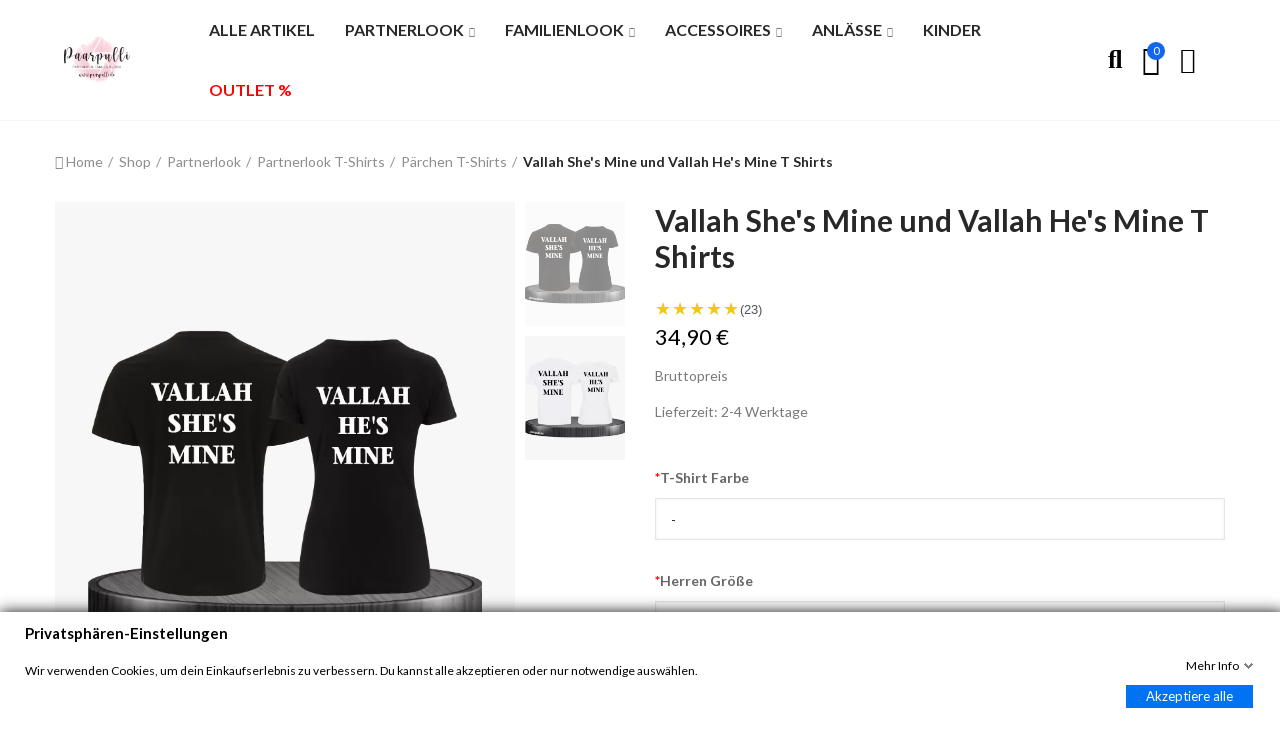

--- FILE ---
content_type: text/html; charset=utf-8
request_url: https://paarpulli.de/partnerlook-paerchen-t-shirts/386-vallah-she-s-mine-und-vallah-he-s-mine-t-shirts
body_size: 31602
content:
<!doctype html>
	<html lang="de-DE">
		<head>
			
				
  <meta charset="utf-8">


  <meta http-equiv="x-ua-compatible" content="ie=edge">



  <title>Vallah She&#039;s Mine und Vallah He&#039;s Mine T Shirts</title>
  
    
  
  <meta name="description" content="Vallah She&#039;s Mine und Vallah He&#039;s Mine T Shirts. In den Farben schwarz oder weiß erhältlich.">
  






<link rel="canonical" href="https://paarpulli.de/partnerlook-paerchen-t-shirts/386-vallah-she-s-mine-und-vallah-he-s-mine-t-shirts">


  
        
  
    <script type="application/ld+json">
  {
    "@context": "https://schema.org",
    "@type": "Organization",
    "name" : "PaarPulli Shop",
    "url" : "https://paarpulli.de/",
          "logo": {
        "@type": "ImageObject",
        "url":"https://paarpulli.de/img/logo-1657201339.jpg"
      }
      }
</script>

<script type="application/ld+json">
  {
    "@context": "https://schema.org",
    "@type": "WebPage",
    "isPartOf": {
      "@type": "WebSite",
      "url":  "https://paarpulli.de/",
      "name": "PaarPulli Shop"
    },
    "name": "Vallah She&#039;s Mine und Vallah He&#039;s Mine T Shirts",
    "url":  "https://paarpulli.de/partnerlook-paerchen-t-shirts/386-vallah-she-s-mine-und-vallah-he-s-mine-t-shirts"
  }
</script>


  <script type="application/ld+json">
    {
      "@context": "https://schema.org",
      "@type": "BreadcrumbList",
      "itemListElement": [
                  {
            "@type": "ListItem",
            "position": 1,
            "name": "Home",
            "item": "https://paarpulli.de/"
          },                  {
            "@type": "ListItem",
            "position": 2,
            "name": "Shop",
            "item": "https://paarpulli.de/3-shop"
          },                  {
            "@type": "ListItem",
            "position": 3,
            "name": "Partnerlook",
            "item": "https://paarpulli.de/10-partnerlook"
          },                  {
            "@type": "ListItem",
            "position": 4,
            "name": "Partnerlook T-Shirts",
            "item": "https://paarpulli.de/23-partnerlook-t-shirts"
          },                  {
            "@type": "ListItem",
            "position": 5,
            "name": "Pärchen T-Shirts",
            "item": "https://paarpulli.de/24-partnerlook-paerchen-t-shirts"
          },                  {
            "@type": "ListItem",
            "position": 6,
            "name": "Vallah She&#039;s Mine und Vallah He&#039;s Mine T Shirts",
            "item": "https://paarpulli.de/partnerlook-paerchen-t-shirts/386-vallah-she-s-mine-und-vallah-he-s-mine-t-shirts"
          }              ]
    }
  </script>
  
  
  
  


              
                  
                  
        
                
        
                              
                  
        
                  
                          
        
                              
                  
        
                  
                          
        
                  
<script type="application/ld+json">
{
  "@context": "https://schema.org/",
  "@type": "Product",
  "name": "Vallah She&#039;s Mine und Vallah He&#039;s Mine T Shirts",
  "description": "Vallah She&#039;s Mine und Vallah He&#039;s Mine T Shirts. In den Farben schwarz oder weiß erhältlich.",
  "category": "Pärchen T-Shirts",
  "image": "https://paarpulli.de/1607-home_default/vallah-she-s-mine-und-vallah-he-s-mine-t-shirts.jpg",  "sku": "0630835582350",
  "mpn": "0630835582350",
  "gtin13": "0630835582350",
  "brand": {
    "@type": "Brand",
    "name": "PaarPulli Shop"
  },

  "color": "Schwarz",  "size": "S",  "gender": "female",  
  
  
    "additionalProperty": [
                                    ],
  
    "offers": {
    "@type": "Offer",
    "priceCurrency": "EUR",
    "price": "34.9",
    "availability": "https://schema.org/InStock",
    "url": "https://paarpulli.de/partnerlook-paerchen-t-shirts/386-vallah-she-s-mine-und-vallah-he-s-mine-t-shirts",
    "seller": {
      "@type": "Organization",
      "name": "PaarPulli Shop"
    },

    "shippingDetails": [
      {
        "@type": "OfferShippingDetails",
        "shippingRate": {
          "@type": "MonetaryAmount",
          "value": "4.90",
          "currency": "EUR"
        },
        "shippingDestination": {
          "@type": "DefinedRegion",
          "addressCountry": "DE"
        },
        "deliveryTime": {
          "@type": "ShippingDeliveryTime",
          "handlingTime": {
            "@type": "QuantitativeValue",
            "minValue": 1,
            "maxValue": 2,
            "unitCode": "d"
          },
          "transitTime": {
            "@type": "QuantitativeValue",
            "minValue": 2,
            "maxValue": 4,
            "unitCode": "d"
          }
        },
        "eligibleTransactionVolume": {
          "@type": "PriceSpecification",
          "price": "0",
          "priceCurrency": "EUR",
          "maxPrice": "50.00"
        }
      },
      {
        "@type": "OfferShippingDetails",
        "shippingRate": {
          "@type": "MonetaryAmount",
          "value": "0",
          "currency": "EUR"
        },
        "shippingDestination": {
          "@type": "DefinedRegion",
          "addressCountry": "DE"
        },
        "deliveryTime": {
          "@type": "ShippingDeliveryTime",
          "handlingTime": {
            "@type": "QuantitativeValue",
            "minValue": 1,
            "maxValue": 2,
            "unitCode": "d"
          },
          "transitTime": {
            "@type": "QuantitativeValue",
            "minValue": 2,
            "maxValue": 4,
            "unitCode": "d"
          }
        },
        "eligibleTransactionVolume": {
          "@type": "PriceSpecification",
          "price": "50.00",
          "priceCurrency": "EUR",
          "minPrice": "50.00"
        }
      }
    ],

   "hasMerchantReturnPolicy": {
  "@type": "MerchantReturnPolicy",
  "applicableCountry": "DE",
  "returnPolicyCategory": "https://schema.org/MerchantReturnFiniteReturnWindow",
  "merchantReturnDays": 30,
  "returnFees": "https://schema.org/FreeReturn",
  "returnShippingFeesAmount": {
    "@type": "MonetaryAmount",
    "value": "0",
    "currency": "EUR"
  }
}

  }
  }
</script>

  
  
    
  

  
    <meta property="og:title" content="Vallah She&#039;s Mine und Vallah He&#039;s Mine T Shirts" />
    <meta property="og:description" content="Vallah She&#039;s Mine und Vallah He&#039;s Mine T Shirts. In den Farben schwarz oder weiß erhältlich." />
    <meta property="og:url" content="https://paarpulli.de/partnerlook-paerchen-t-shirts/386-vallah-she-s-mine-und-vallah-he-s-mine-t-shirts" />
    <meta property="og:site_name" content="PaarPulli Shop" />
        



  <meta name="viewport" content="width=device-width, initial-scale=1.0, user-scalable=0" />



  <link rel="icon" type="image/vnd.microsoft.icon" href="https://paarpulli.de/img/favicon.ico?1683714432">
  <link rel="shortcut icon" type="image/x-icon" href="https://paarpulli.de/img/favicon.ico?1683714432">



    <link rel="stylesheet" href="https://paarpulli.de/themes/akira/assets/cache/theme-34a2ea1405.css" type="text/css" media="all">




  <link rel="stylesheet" href="https://fonts.googleapis.com/css?family=Lato:100,100italic,200,200italic,300,300italic,400,400italic,500,500italic,600,600italic,700,700italic,800,800italic,900,900italic" type="text/css" media="all">


  
<style id="elementor-global">.elementor-widget-call-to-action .elementor-ribbon-inner{background-color:#61ce70;}.elementor-widget-axps-testimonial .elementor-testimonial-content{color:#7a7a7a;}.elementor-widget-axps-testimonial .elementor-testimonial-name{color:#6ec1e4;}.elementor-widget-axps-testimonial .elementor-testimonial-job{color:#54595f;}.elementor-widget-axps-contact .elementor-button{background-color:#61ce70;}.elementor-widget-heading.elementor-widget-heading .elementor-heading-title{color:#6ec1e4;}.elementor-widget-image .widget-image-caption{color:#7a7a7a;}.elementor-widget-text-editor{color:#7a7a7a;}.elementor-widget-text-editor a, .elementor-widget-text-editor p{color:inherit;}.elementor-widget-text-editor.elementor-drop-cap-view-stacked .elementor-drop-cap{background-color:#6ec1e4;}.elementor-widget-text-editor.elementor-drop-cap-view-framed .elementor-drop-cap, .elementor-widget-text-editor.elementor-drop-cap-view-default .elementor-drop-cap{color:#6ec1e4;border-color:#6ec1e4;}.elementor-widget-button a.elementor-button, .elementor-widget-button .elementor-button{background-color:#61ce70;}.elementor-widget-divider .elementor-divider-separator{border-top-color:#7a7a7a;}.elementor-widget-image-box .elementor-image-box-content .elementor-image-box-title{color:#6ec1e4;}.elementor-widget-image-box .elementor-image-box-content .elementor-image-box-description{color:#7a7a7a;}.elementor-widget-icon.elementor-view-stacked .elementor-icon{background-color:#6ec1e4;}.elementor-widget-icon.elementor-view-framed .elementor-icon, .elementor-widget-icon.elementor-view-default .elementor-icon{color:#6ec1e4;border-color:#6ec1e4;}.elementor-widget-icon.elementor-view-framed .elementor-icon, .elementor-widget-icon.elementor-view-default .elementor-icon svg{fill:#6ec1e4;color:#6ec1e4;}.elementor-widget-icon-box.elementor-view-stacked .elementor-icon{background-color:#6ec1e4;}.elementor-widget-icon-box.elementor-view-framed .elementor-icon, .elementor-widget-icon-box.elementor-view-default .elementor-icon{fill:#6ec1e4;color:#6ec1e4;border-color:#6ec1e4;}.elementor-widget-icon-box .elementor-icon-box-content .elementor-icon-box-title{color:#6ec1e4;}.elementor-widget-icon-box .elementor-icon-box-content .elementor-icon-box-description{color:#7a7a7a;}.elementor-widget-star-rating .elementor-star-rating__title{color:#7a7a7a;}.elementor-widget-icon-list .elementor-icon-list-item:not(:last-child):after{border-color:#7a7a7a;}.elementor-widget-icon-list .elementor-icon-list-icon i{color:#6ec1e4;}.elementor-widget-icon-list .elementor-icon-list-icon svg{fill:#6ec1e4;color:#6ec1e4;}.elementor-widget-icon-list .elementor-icon-list-text{color:#54595f;}.elementor-widget-counter .elementor-counter-number-wrapper{color:#6ec1e4;}.elementor-widget-counter .elementor-counter-title{color:#54595f;}.elementor-widget-progress .elementor-progress-wrapper .elementor-progress-bar{background-color:#6ec1e4;}.elementor-widget-progress .elementor-title{color:#6ec1e4;}.elementor-widget-testimonial .elementor-testimonial-content{color:#7a7a7a;}.elementor-widget-testimonial .elementor-testimonial-name{color:#6ec1e4;}.elementor-widget-testimonial .elementor-testimonial-job{color:#54595f;}.elementor-widget-tabs .elementor-tab-title{color:#6ec1e4;}.elementor-widget-tabs .elementor-tab-title.elementor-active{color:#61ce70;}.elementor-widget-tabs .elementor-tab-content{color:#7a7a7a;}.elementor-widget-accordion .elementor-accordion .elementor-tab-title{color:#6ec1e4;}.elementor-widget-accordion .elementor-accordion .elementor-tab-title.elementor-active{color:#61ce70;}.elementor-widget-accordion .elementor-accordion .elementor-tab-content{color:#7a7a7a;}.elementor-widget-toggle .elementor-toggle .elementor-tab-title{color:#6ec1e4;}.elementor-widget-toggle .elementor-toggle .elementor-tab-title.elementor-active{color:#61ce70;}.elementor-widget-toggle .elementor-toggle .elementor-tab-content{color:#7a7a7a;}</style>
			<script type="text/javascript">
				var elementorFrontendConfig = {"environmentMode":{"edit":false,"wpPreview":false},"is_rtl":false,"breakpoints":{"xs":0,"sm":480,"md":768,"lg":1025,"xl":1440,"xxl":1600},"version":"1.5.0","urls":{"assets":"https:\/\/paarpulli.de\/modules\/axoncreator\/assets\/"},"settings":{"general":{"elementor_global_image_lightbox":"yes","elementor_enable_lightbox_in_editor":"yes"}}};
			</script><script async src="https://www.googletagmanager.com/gtag/js?id=G-JT4L9Q9Q3H"></script>
<script>
  window.dataLayer = window.dataLayer || [];
  function gtag(){dataLayer.push(arguments);}
  gtag('js', new Date());
  gtag(
    'config',
    'G-JT4L9Q9Q3H',
    {
      'debug_mode':false
      , 'anonymize_ip': true                }
  );
</script>



	 

    <script type="text/javascript" src="https://paarpulli.de/themes/akira/assets/cache/head-be41881404.js" ></script>


  <script type="text/javascript">
        var gdprSettings = {"consent_active":true,"microsoft_ads_consent_active":false,"microsoft_ads_uet_tag_id":false,"Consent":{"ad_storage":"denied","ad_user_data":"denied","ad_personalization":"denied","analytics_storage":"denied"},"gdprEnabledModules":{"ps_languageselector":"true","ps_googleanalytics":"true","ps_legalcompliance":"true","ad_storage":false,"ad_user_data":false,"ad_personalization":false,"analytics_storage":false},"gdprCookieStoreUrl":"https:\/\/paarpulli.de\/module\/gdprpro\/storecookie","newsletterConsentText":"&lt;p&gt;Ich m\u00f6chte einen Newsletter erhalten&lt;\/p&gt;","checkAllByDefault":false,"under18AlertText":"Sie m\u00fcssen mindestens 18 Jahre alt sein, um diese Seite zu besuchen","closeModalOnlyWithButtons":false,"showWindow":true,"isBot":true,"doNotTrackCompliance":false,"reloadAfterSave":false,"reloadAfterAcceptAll":false,"scrollLock":false,"acceptByScroll":false};
        var gdprSettings_Consent_ad_personalization = "denied";
        var gdprSettings_Consent_ad_storage = "denied";
        var gdprSettings_Consent_ad_user_data = "denied";
        var gdprSettings_Consent_analytics_storage = "denied";
        var opAxonCreator = {"ajax":"\/\/paarpulli.de\/module\/axoncreator\/ajax","contact":"\/\/paarpulli.de\/module\/axoncreator\/contact","contact_token":"16c1c607c73c4b0322b5316073001d06","subscription":"\/\/paarpulli.de\/module\/axoncreator\/subscription","languages":[],"currencies":[],"axps_id_product":386,"axps_id_category":0,"axps_is_editor":0};
        var opCaptcha = {"site_key":"6LfdQ0gUAAAAANwfgwVlX4_9ty2D9lm3whc10bWv","version":"2"};
        var opSearch = {"all_results_product":"Zeige alle Ergebnisse","noProducts":"Keine Produkte gefunden","count":"36","sku":"SKU","divider":"Ergebnisse","search_string":false,"imageType":"small_default"};
        var opShoppingCart = {"has_ajax":true,"ajax":"\/\/paarpulli.de\/module\/nrtshoppingcart\/ajax","action_after":"canvas"};
        var opThemect = {"footer_fixed":false,"prev":"Prev","next":"Next","sidebar_sticky":true};
        var opVariant = {"actions":"\/\/paarpulli.de\/module\/nrtvariant\/actions"};
        var prestashop = {"cart":{"products":[],"totals":{"total":{"type":"total","label":"Gesamt","amount":0,"value":"0,00\u00a0\u20ac"},"total_including_tax":{"type":"total","label":"Gesamt (inkl. MwSt.)","amount":0,"value":"0,00\u00a0\u20ac"},"total_excluding_tax":{"type":"total","label":"Gesamtpreis o. MwSt.","amount":0,"value":"0,00\u00a0\u20ac"}},"subtotals":{"products":{"type":"products","label":"Zwischensumme","amount":0,"value":"0,00\u00a0\u20ac"},"discounts":null,"shipping":{"type":"shipping","label":"Versand","amount":0,"value":""},"tax":{"type":"tax","label":"enthaltene MwSt.","amount":0,"value":"0,00\u00a0\u20ac"}},"products_count":0,"summary_string":"0 Artikel","vouchers":{"allowed":0,"added":[]},"discounts":[],"minimalPurchase":0,"minimalPurchaseRequired":""},"currency":{"id":2,"name":"Euro","iso_code":"EUR","iso_code_num":"000","sign":"\u20ac"},"customer":{"lastname":null,"firstname":null,"email":null,"birthday":null,"newsletter":null,"newsletter_date_add":null,"optin":null,"website":null,"company":null,"siret":null,"ape":null,"is_logged":false,"gender":{"type":null,"name":null},"addresses":[]},"country":{"id_zone":"9","id_currency":"0","call_prefix":"49","iso_code":"DE","active":"1","contains_states":"0","need_identification_number":"0","need_zip_code":"1","zip_code_format":"NNNNN","display_tax_label":"1","name":"Deutschland","id":1},"language":{"name":"Deutsch (German)","iso_code":"de","locale":"de-DE","language_code":"de-de","active":"1","is_rtl":"0","date_format_lite":"d.m.Y","date_format_full":"d.m.Y H:i:s","id":2},"page":{"title":"","canonical":"https:\/\/paarpulli.de\/partnerlook-paerchen-t-shirts\/386-vallah-she-s-mine-und-vallah-he-s-mine-t-shirts","meta":{"title":"Vallah She's Mine und Vallah He's Mine T Shirts","description":"Vallah She's Mine und Vallah He's Mine T Shirts. In den Farben schwarz oder wei\u00df erh\u00e4ltlich.","keywords":"","robots":"index"},"page_name":"product","body_classes":{"lang-de":true,"lang-rtl":false,"country-DE":true,"currency-EUR":true,"layout-full-width":true,"page-product":true,"tax-display-enabled":true,"page-customer-account":false,"product-id-386":true,"product-Vallah She's Mine und Vallah He's Mine T Shirts":true,"product-id-category-24":true,"product-id-manufacturer-0":true,"product-id-supplier-0":true,"product-available-for-order":true},"admin_notifications":[],"password-policy":{"feedbacks":{"0":"Sehr schwach","1":"Schwach","2":"Durchschnitt","3":"Stark","4":"Sehr stark","Straight rows of keys are easy to guess":"Nebeneinander liegende Tastenreihen sind leicht zu erraten","Short keyboard patterns are easy to guess":"Kurze Tastatur-Muster sind leicht zu erraten","Use a longer keyboard pattern with more turns":"Verwenden Sie ein l\u00e4ngeres Tastatur-Muster mit mehr Zuf\u00e4llen","Repeats like \"aaa\" are easy to guess":"Wiederholungen wie \u201eaaa\u201c sind leicht zu erraten","Repeats like \"abcabcabc\" are only slightly harder to guess than \"abc\"":"Wiederholungen wie \u201eabcabcabc\u201c sind nur etwas schwerer zu erraten als \u201eabc\u201c","Sequences like abc or 6543 are easy to guess":"Zeichenfolgen wie \u201eabc\u201c oder \u201e6543\u201c sind leicht zu erraten.","Recent years are easy to guess":"Aktuelle Jahre sind leicht zu erraten","Dates are often easy to guess":"Datumsangaben sind oft leicht zu erraten","This is a top-10 common password":"Dies ist ein g\u00e4ngiges Top-10-Passwort","This is a top-100 common password":"Dies ist ein g\u00e4ngiges Top-100-Passwort","This is a very common password":"Dies ist ein sehr g\u00e4ngiges Passwort","This is similar to a commonly used password":"Dies \u00e4hnelt einem g\u00e4ngigen Passwort","A word by itself is easy to guess":"Ein einzelnes Wort ist leicht zu erraten","Names and surnames by themselves are easy to guess":"Vor- und Nachnamen sind leicht zu erraten","Common names and surnames are easy to guess":"G\u00e4ngige Vor- und Nachnamen sind leicht zu erraten","Use a few words, avoid common phrases":"Verwenden Sie mehrere W\u00f6rter, vermeiden Sie g\u00e4ngige Ausdr\u00fccke.","No need for symbols, digits, or uppercase letters":"Symbole, Ziffern oder Gro\u00dfbuchstaben sind nicht notwendig","Avoid repeated words and characters":"Vermeiden Sie Wort- und Zeichenwiederholungen","Avoid sequences":"Vermeiden Sie Sequenzen","Avoid recent years":"Vermeiden Sie aktuelle Jahreszahlen","Avoid years that are associated with you":"Vermeiden Sie Jahreszahlen, die mit Ihnen in Verbindung gebracht werden k\u00f6nnen","Avoid dates and years that are associated with you":"Vermeiden Sie Datums- und Jahresangaben, die mit Ihnen in Verbindung gebracht werden k\u00f6nnen","Capitalization doesn't help very much":"Gro\u00dfschreibung ist nicht sehr hilfreich","All-uppercase is almost as easy to guess as all-lowercase":"Gro\u00dfschreibung ist fast genau so leicht zu erraten wie Kleinschreibung","Reversed words aren't much harder to guess":"Umgekehrte W\u00f6rter sind nicht viel schwerer zu erraten","Predictable substitutions like '@' instead of 'a' don't help very much":"H\u00e4ufig verwendete Ersetzungen wie \u201e@\u201c anstelle von \u201ea\u201c sind nicht sehr zweckdienlich.","Add another word or two. Uncommon words are better.":"Erg\u00e4nzen Sie ein oder zwei W\u00f6rter. Selten gebrauchte W\u00f6rter sind besser."}}},"shop":{"name":"PaarPulli Shop","logo":"https:\/\/paarpulli.de\/img\/logo-1657201339.jpg","stores_icon":"https:\/\/paarpulli.de\/img\/paarpulli-shop-logo_stores-1466249060.gif","favicon":"https:\/\/paarpulli.de\/img\/favicon.ico"},"core_js_public_path":"\/themes\/","urls":{"base_url":"https:\/\/paarpulli.de\/","current_url":"https:\/\/paarpulli.de\/partnerlook-paerchen-t-shirts\/386-vallah-she-s-mine-und-vallah-he-s-mine-t-shirts","shop_domain_url":"https:\/\/paarpulli.de","img_ps_url":"https:\/\/paarpulli.de\/img\/","img_cat_url":"https:\/\/paarpulli.de\/img\/c\/","img_lang_url":"https:\/\/paarpulli.de\/img\/l\/","img_prod_url":"https:\/\/paarpulli.de\/img\/p\/","img_manu_url":"https:\/\/paarpulli.de\/img\/m\/","img_sup_url":"https:\/\/paarpulli.de\/img\/su\/","img_ship_url":"https:\/\/paarpulli.de\/img\/s\/","img_store_url":"https:\/\/paarpulli.de\/img\/st\/","img_col_url":"https:\/\/paarpulli.de\/img\/co\/","img_url":"https:\/\/paarpulli.de\/themes\/akira\/assets\/img\/","css_url":"https:\/\/paarpulli.de\/themes\/akira\/assets\/css\/","js_url":"https:\/\/paarpulli.de\/themes\/akira\/assets\/js\/","pic_url":"https:\/\/paarpulli.de\/upload\/","theme_assets":"https:\/\/paarpulli.de\/themes\/akira\/assets\/","theme_dir":"https:\/\/paarpulli.de\/themes\/akira\/","pages":{"address":"https:\/\/paarpulli.de\/adresse","addresses":"https:\/\/paarpulli.de\/adressen","authentication":"https:\/\/paarpulli.de\/anmeldung","manufacturer":"https:\/\/paarpulli.de\/hersteller","cart":"https:\/\/paarpulli.de\/warenkorb","category":"https:\/\/paarpulli.de\/index.php?controller=category","cms":"https:\/\/paarpulli.de\/index.php?controller=cms","contact":"https:\/\/paarpulli.de\/kontaktieren-sie-uns","discount":"https:\/\/paarpulli.de\/Rabatt","guest_tracking":"https:\/\/paarpulli.de\/auftragsverfolgung-gast","history":"https:\/\/paarpulli.de\/bestellungsverlauf","identity":"https:\/\/paarpulli.de\/profil","index":"https:\/\/paarpulli.de\/","my_account":"https:\/\/paarpulli.de\/mein-Konto","order_confirmation":"https:\/\/paarpulli.de\/bestellbestatigung","order_detail":"https:\/\/paarpulli.de\/index.php?controller=order-detail","order_follow":"https:\/\/paarpulli.de\/bestellverfolgung","order":"https:\/\/paarpulli.de\/bestellung","order_return":"https:\/\/paarpulli.de\/index.php?controller=order-return","order_slip":"https:\/\/paarpulli.de\/bestellschein","pagenotfound":"https:\/\/paarpulli.de\/seite-nicht-gefunden","password":"https:\/\/paarpulli.de\/passwort-zuruecksetzen","pdf_invoice":"https:\/\/paarpulli.de\/index.php?controller=pdf-invoice","pdf_order_return":"https:\/\/paarpulli.de\/index.php?controller=pdf-order-return","pdf_order_slip":"https:\/\/paarpulli.de\/index.php?controller=pdf-order-slip","prices_drop":"https:\/\/paarpulli.de\/angebote","product":"https:\/\/paarpulli.de\/index.php?controller=product","registration":"https:\/\/paarpulli.de\/index.php?controller=registration","search":"https:\/\/paarpulli.de\/suche","sitemap":"https:\/\/paarpulli.de\/Sitemap","stores":"https:\/\/paarpulli.de\/shops","supplier":"https:\/\/paarpulli.de\/lieferant","new_products":"https:\/\/paarpulli.de\/neue-artikel","brands":"https:\/\/paarpulli.de\/hersteller","register":"https:\/\/paarpulli.de\/index.php?controller=registration","order_login":"https:\/\/paarpulli.de\/bestellung?login=1"},"alternative_langs":[],"actions":{"logout":"https:\/\/paarpulli.de\/?mylogout="},"no_picture_image":{"bySize":{"rectangular_cart_default":{"url":"https:\/\/paarpulli.de\/img\/p\/de-default-rectangular_cart_default.jpg","width":126,"height":84},"square_cart_default":{"url":"https:\/\/paarpulli.de\/img\/p\/de-default-square_cart_default.jpg","width":125,"height":125},"cart_default":{"url":"https:\/\/paarpulli.de\/img\/p\/de-default-cart_default.jpg","width":125,"height":155},"rectangular_small_default":{"url":"https:\/\/paarpulli.de\/img\/p\/de-default-rectangular_small_default.jpg","width":192,"height":128},"square_small_default":{"url":"https:\/\/paarpulli.de\/img\/p\/de-default-square_small_default.jpg","width":190,"height":190},"small_default":{"url":"https:\/\/paarpulli.de\/img\/p\/de-default-small_default.jpg","width":190,"height":236},"rectangular_home_default":{"url":"https:\/\/paarpulli.de\/img\/p\/de-default-rectangular_home_default.jpg","width":390,"height":260},"square_home_default":{"url":"https:\/\/paarpulli.de\/img\/p\/de-default-square_home_default.jpg","width":390,"height":390},"home_default":{"url":"https:\/\/paarpulli.de\/img\/p\/de-default-home_default.jpg","width":390,"height":484},"rectangular_medium_default":{"url":"https:\/\/paarpulli.de\/img\/p\/de-default-rectangular_medium_default.jpg","width":600,"height":400},"rectangular_large_default":{"url":"https:\/\/paarpulli.de\/img\/p\/de-default-rectangular_large_default.jpg","width":696,"height":464},"square_medium_default":{"url":"https:\/\/paarpulli.de\/img\/p\/de-default-square_medium_default.jpg","width":600,"height":600},"medium_default":{"url":"https:\/\/paarpulli.de\/img\/p\/de-default-medium_default.jpg","width":600,"height":745},"square_large_default":{"url":"https:\/\/paarpulli.de\/img\/p\/de-default-square_large_default.jpg","width":700,"height":700},"large_default":{"url":"https:\/\/paarpulli.de\/img\/p\/de-default-large_default.jpg","width":700,"height":869}},"small":{"url":"https:\/\/paarpulli.de\/img\/p\/de-default-rectangular_cart_default.jpg","width":126,"height":84},"medium":{"url":"https:\/\/paarpulli.de\/img\/p\/de-default-square_home_default.jpg","width":390,"height":390},"large":{"url":"https:\/\/paarpulli.de\/img\/p\/de-default-large_default.jpg","width":700,"height":869},"legend":""}},"configuration":{"display_taxes_label":true,"display_prices_tax_incl":true,"is_catalog":false,"show_prices":true,"opt_in":{"partner":false},"quantity_discount":{"type":"discount","label":"Rabatt auf St\u00fcckzahl"},"voucher_enabled":0,"return_enabled":0},"field_required":[],"breadcrumb":{"links":[{"title":"Home","url":"https:\/\/paarpulli.de\/"},{"title":"Shop","url":"https:\/\/paarpulli.de\/3-shop"},{"title":"Partnerlook","url":"https:\/\/paarpulli.de\/10-partnerlook"},{"title":"Partnerlook T-Shirts","url":"https:\/\/paarpulli.de\/23-partnerlook-t-shirts"},{"title":"P\u00e4rchen T-Shirts","url":"https:\/\/paarpulli.de\/24-partnerlook-paerchen-t-shirts"},{"title":"Vallah She's Mine und Vallah He's Mine T Shirts","url":"https:\/\/paarpulli.de\/partnerlook-paerchen-t-shirts\/386-vallah-she-s-mine-und-vallah-he-s-mine-t-shirts"}],"count":6},"link":{"protocol_link":"https:\/\/","protocol_content":"https:\/\/"},"time":1769714947,"static_token":"3d492b24a0cdf6639f9c9d11774c353e","token":"f0326cd3f0088b07772fecf3275cf0c2","debug":false};
      </script>


			
  <meta property="og:type" content="product">
      <meta property="og:image" content="https://paarpulli.de/1607-large_default/vallah-she-s-mine-und-vallah-he-s-mine-t-shirts.jpg">
    	<meta property="product:pretax_price:amount" content="29.327731">
	<meta property="product:pretax_price:currency" content="EUR">
	<meta property="product:price:amount" content="34.9">
	<meta property="product:price:currency" content="EUR">
    
		</head>

		<body id="product" class="lang-de country-de currency-eur layout-full-width page-product tax-display-enabled product-id-386 product-vallah-she-s-mine-und-vallah-he-s-mine-t-shirts product-id-category-24 product-id-manufacturer-0 product-id-supplier-0 product-available-for-order ps_languageselector_on ps_googleanalytics_on ps_legalcompliance_on ad_storage_off ad_user_data_off ad_personalization_off analytics_storage_off wide cart-is-empty col-space-lg-0 product-label-rectangular">
			
			  
			
			<main>
				
									      
				<header id="header">
					
						
	<div class="header-banner">
		
	</div>

<nav class="header-nav">
	<div class="container container-parent">
		<div class="row">
			<div class="col-xs-12">
				<div id="site_width"></div>
			</div>
		</div>
		<div class="row">
			<div class="col-md-5 col-xs-12 left-nav">
				
			</div>
			<div class="col-md-7 col-xs-12 right-nav">
				
			</div>
		</div>
	</div>
</nav>

	<div class="header-top">
		<div class="container container-parent">
			<div class="row">
				<div class="col-xs-12">
					
				</div>
			</div>
		</div>
	</div>
	
	<div id="header-normal">	<style id="elementor-post-2">.elementor-2 .elementor-element.elementor-element-zwfzrge > .elementor-container{min-height:100px;}.elementor-2 .elementor-element.elementor-element-zwfzrge > .elementor-container > .elementor-row > .elementor-column > .elementor-column-wrap > .elementor-widget-wrap{align-content:center;align-items:center;}.elementor-2 .elementor-element.elementor-element-zwfzrge{border-style:solid;border-width:0px 0px 1px 0px;border-color:#f5f5f5;transition:background 0.3s, border 0.3s, border-radius 0.3s, box-shadow 0.3s;}.elementor-2 .elementor-element.elementor-element-zwfzrge > .elementor-background-overlay{transition:background 0.3s, border-radius 0.3s, opacity 0.3s;}.elementor-2 .elementor-element.elementor-element-2tg9k90 > .elementor-element-populated{padding:0px 0px 0px 15px;}.elementor-2 .elementor-element.elementor-element-v4pwctr{text-align:center;width:100%;max-width:100%;}.elementor-2 .elementor-element.elementor-element-v4pwctr .elementor-image img{width:40%;max-width:100%;opacity:1;}.elementor-2 .elementor-element.elementor-element-v4pwctr > .elementor-widget-container{padding:0% 0% 0% 0%;}.elementor-2 .elementor-element.elementor-element-3nfnng0 > .elementor-element-populated{text-align:center;padding:0px 15px 0px 15px;}.elementor-2 .elementor-element.elementor-element-ocvyt2t .menu-horizontal .item-level-0 > a, .elementor-2 .elementor-element.elementor-element-ocvyt2t .menu-vertical .item-level-0 > a{font-size:16px;font-weight:600;padding:18px 5px 18px 5px;}.elementor-2 .elementor-element.elementor-element-ocvyt2t .menu-horizontal .item-level-0{margin:0px 10px 0px 10px;}.elementor-2 .elementor-element.elementor-element-ocvyt2t > .elementor-widget-container{margin:0% 0% 0% 0%;}.elementor-2 .elementor-element.elementor-element-ocvyt2t{width:100%;max-width:100%;}.elementor-2 .elementor-element.elementor-element-bcf3adc > .elementor-column-wrap > .elementor-widget-wrap > .elementor-widget:not(.elementor-widget__width-auto):not(.elementor-widget__width-initial):not(:last-child):not(.elementor-absolute){margin-bottom:0px;}.elementor-2 .elementor-element.elementor-element-bcf3adc:not(.elementor-motion-effects-element-type-background) > .elementor-element-populated, .elementor-2 .elementor-element.elementor-element-bcf3adc > .elementor-column-wrap > .elementor-motion-effects-container > .elementor-motion-effects-layer{background-color:#ffffff;}.elementor-2 .elementor-element.elementor-element-bcf3adc > .elementor-element-populated{transition:background 0.3s, border 0.3s, border-radius 0.3s, box-shadow 0.3s;text-align:right;margin:0px 0px 0px 0px;padding:0px 0px 0px 0px;}.elementor-2 .elementor-element.elementor-element-bcf3adc > .elementor-element-populated > .elementor-background-overlay{transition:background 0.3s, border-radius 0.3s, opacity 0.3s;}.elementor-2 .elementor-element.elementor-element-80f22ec .btn-canvas i{font-size:26px;}.elementor-2 .elementor-element.elementor-element-80f22ec .btn-canvas svg{width:26px;height:26px;}.elementor-2 .elementor-element.elementor-element-80f22ec .btn-canvas{fill:#000000;color:#000000;padding:10px 0px 10px 0px;}.elementor-2 .elementor-element.elementor-element-80f22ec > .elementor-widget-container{margin:0px 0px 0px 20px;}.elementor-2 .elementor-element.elementor-element-80f22ec{width:auto;max-width:auto;}.elementor-2 .elementor-element.elementor-element-f0bbc99 .btn-canvas i{font-size:30px;}.elementor-2 .elementor-element.elementor-element-f0bbc99 .btn-canvas svg{width:30px;height:30px;}.elementor-2 .elementor-element.elementor-element-f0bbc99 .btn-canvas .cart-nbr{top:-3px;right:-5px;min-width:18px;line-height:18px;font-size:11px;}.elementor-2 .elementor-element.elementor-element-f0bbc99 .btn-canvas{fill:#000000;color:#000000;padding:10px 0px 10px 0px;}.elementor-2 .elementor-element.elementor-element-f0bbc99 > .elementor-widget-container{margin:0px 0px 0px 20px;}.elementor-2 .elementor-element.elementor-element-f0bbc99{width:auto;max-width:auto;}.elementor-2 .elementor-element.elementor-element-fc42571 .btn-canvas i{font-size:26px;}.elementor-2 .elementor-element.elementor-element-fc42571 .btn-canvas svg{width:26px;height:26px;}.elementor-2 .elementor-element.elementor-element-fc42571 .btn-canvas{fill:#000000;color:#000000;padding:10px 0px 10px 0px;}.elementor-2 .elementor-element.elementor-element-fc42571 > .elementor-widget-container{margin:0px 0px 0px 20px;}.elementor-2 .elementor-element.elementor-element-fc42571{width:auto;max-width:auto;}.elementor-2 .elementor-element.elementor-element-7tix6up > .elementor-container > .elementor-row > .elementor-column > .elementor-column-wrap > .elementor-widget-wrap{align-content:center;align-items:center;}.elementor-2 .elementor-element.elementor-element-7tix6up{border-style:solid;border-width:0px 0px 1px 0px;border-color:#f5f5f5;transition:background 0.3s, border 0.3s, border-radius 0.3s, box-shadow 0.3s;padding:0px 15px 0px 15px;}.elementor-2 .elementor-element.elementor-element-7tix6up > .elementor-background-overlay{transition:background 0.3s, border-radius 0.3s, opacity 0.3s;}.elementor-2 .elementor-element.elementor-element-5hzwtpd.elementor-column > .elementor-column-wrap > .elementor-widget-wrap{justify-content:flex-start;}.elementor-2 .elementor-element.elementor-element-5hzwtpd > .elementor-column-wrap > .elementor-widget-wrap > .elementor-widget:not(.elementor-widget__width-auto):not(.elementor-widget__width-initial):not(:last-child):not(.elementor-absolute){margin-bottom:0px;}.elementor-2 .elementor-element.elementor-element-5hzwtpd > .elementor-element-populated{padding:0px 15px 0px 15px;}.elementor-2 .elementor-element.elementor-element-qyzl5eo .btn-canvas i{font-size:25px;}.elementor-2 .elementor-element.elementor-element-qyzl5eo .btn-canvas{padding:12px 0px 12px 0px;}.elementor-2 .elementor-element.elementor-element-qyzl5eo > .elementor-widget-container{margin:0px 8px 0px 12px;}.elementor-2 .elementor-element.elementor-element-qyzl5eo{width:auto;max-width:auto;}.elementor-2 .elementor-element.elementor-element-7ccf69c{text-align:center;width:auto;max-width:auto;align-self:center;}.elementor-2 .elementor-element.elementor-element-7ccf69c.elementor-widget-heading .elementor-heading-title{color:#000000;}.elementor-2 .elementor-element.elementor-element-7ccf69c .elementor-heading-title{font-family:"Arizonia", Sans-serif;font-weight:normal;text-transform:none;line-height:0.3em;letter-spacing:3.3px;text-shadow:2px 2px 4px #7a7a7a;}.elementor-2 .elementor-element.elementor-element-dmozvm5.elementor-column .elementor-column-wrap{align-items:center;}.elementor-2 .elementor-element.elementor-element-dmozvm5.elementor-column > .elementor-column-wrap > .elementor-widget-wrap{align-content:center;justify-content:flex-end;}.elementor-2 .elementor-element.elementor-element-dmozvm5 > .elementor-column-wrap > .elementor-widget-wrap > .elementor-widget:not(.elementor-widget__width-auto):not(.elementor-widget__width-initial):not(:last-child):not(.elementor-absolute){margin-bottom:0px;}.elementor-2 .elementor-element.elementor-element-dmozvm5 > .elementor-element-populated{text-align:right;padding:0px 15px 0px 15px;}.elementor-2 .elementor-element.elementor-element-7j0xxpk .btn-canvas i{font-size:26px;}.elementor-2 .elementor-element.elementor-element-7j0xxpk .btn-canvas svg{width:26px;height:26px;}.elementor-2 .elementor-element.elementor-element-7j0xxpk .btn-canvas{padding:12px 0px 10px 0px;}.elementor-2 .elementor-element.elementor-element-7j0xxpk{width:auto;max-width:auto;}.elementor-2 .elementor-element.elementor-element-s76dibi .btn-canvas i{font-size:28px;}.elementor-2 .elementor-element.elementor-element-s76dibi .btn-canvas svg{width:28px;height:28px;}.elementor-2 .elementor-element.elementor-element-s76dibi .btn-canvas .cart-nbr{top:-3px;right:-5px;min-width:18px;line-height:18px;font-size:11px;}.elementor-2 .elementor-element.elementor-element-s76dibi .btn-canvas{padding:10px 0px 10px 0px;}.elementor-2 .elementor-element.elementor-element-s76dibi > .elementor-widget-container{margin:0px 0px 0px 15px;}.elementor-2 .elementor-element.elementor-element-s76dibi{width:auto;max-width:auto;}.elementor-2 .elementor-element.elementor-element-suo59xh .btn-canvas i{font-size:26px;}.elementor-2 .elementor-element.elementor-element-suo59xh .btn-canvas svg{width:26px;height:26px;}.elementor-2 .elementor-element.elementor-element-suo59xh .btn-canvas{padding:12px 0px 12px 0px;}.elementor-2 .elementor-element.elementor-element-suo59xh > .elementor-widget-container{margin:0px 0px 0px 15px;}.elementor-2 .elementor-element.elementor-element-suo59xh{width:auto;max-width:auto;}@media(max-width:1024px){.elementor-2 .elementor-element.elementor-element-zwfzrge > .elementor-container{min-height:400px;}.elementor-2 .elementor-element.elementor-element-zwfzrge{padding:0px 10px 0px 10px;}.elementor-2 .elementor-element.elementor-element-2tg9k90 > .elementor-element-populated{padding:0px 10px 0px 10px;}.elementor-2 .elementor-element.elementor-element-v4pwctr{text-align:center;}.elementor-2 .elementor-element.elementor-element-3nfnng0 > .elementor-element-populated{padding:0px 10px 0px 10px;}.elementor-2 .elementor-element.elementor-element-bcf3adc > .elementor-element-populated{padding:0px 10px 0px 10px;}.elementor-2 .elementor-element.elementor-element-7tix6up{padding:0px 10px 0px 10px;}.elementor-2 .elementor-element.elementor-element-5hzwtpd > .elementor-element-populated{padding:0px 10px 0px 10px;}.elementor-2 .elementor-element.elementor-element-dmozvm5 > .elementor-element-populated{padding:0px 10px 0px 10px;}}@media(max-width:767px){.elementor-2 .elementor-element.elementor-element-zwfzrge > .elementor-container{min-height:400px;}.elementor-2 .elementor-element.elementor-element-zwfzrge{padding:0px 5px 0px 5px;}.elementor-2 .elementor-element.elementor-element-2tg9k90 > .elementor-element-populated{padding:0px 5px 0px 5px;}.elementor-2 .elementor-element.elementor-element-v4pwctr{text-align:center;}.elementor-2 .elementor-element.elementor-element-3nfnng0 > .elementor-element-populated{padding:0px 5px 0px 5px;}.elementor-2 .elementor-element.elementor-element-bcf3adc > .elementor-element-populated{padding:0px 5px 0px 5px;}.elementor-2 .elementor-element.elementor-element-7tix6up{padding:0px 5px 0px 5px;}.elementor-2 .elementor-element.elementor-element-5hzwtpd{width:60%;}.elementor-2 .elementor-element.elementor-element-5hzwtpd > .elementor-element-populated{padding:0px 5px 0px 5px;}.elementor-2 .elementor-element.elementor-element-7ccf69c{width:143px;max-width:143px;}.elementor-2 .elementor-element.elementor-element-dmozvm5{width:40%;}.elementor-2 .elementor-element.elementor-element-dmozvm5 > .elementor-element-populated{padding:0px 5px 0px 5px;}}@media(min-width:768px){.elementor-2 .elementor-element.elementor-element-2tg9k90{width:14%;}.elementor-2 .elementor-element.elementor-element-3nfnng0{width:71%;}.elementor-2 .elementor-element.elementor-element-bcf3adc{width:14.333%;}.elementor-2 .elementor-element.elementor-element-5hzwtpd{width:26.548%;}.elementor-2 .elementor-element.elementor-element-dmozvm5{width:91.913%;}}@media(max-width:1024px) and (min-width:768px){.elementor-2 .elementor-element.elementor-element-5hzwtpd{width:50%;}.elementor-2 .elementor-element.elementor-element-dmozvm5{width:50%;}}</style><link rel="stylesheet" href="https://fonts.googleapis.com/css?family=Arizonia:100,100italic,200,200italic,300,300italic,400,400italic,500,500italic,600,600italic,700,700italic,800,800italic,900,900italic" type="text/css" media="all">		<div data-elementor-type="post" data-elementor-id="2" class="elementor elementor-2" data-elementor-settings="[]">
							<div class="elementor-inner">
					<div class="elementor-section-wrap">
								<section class="elementor-element elementor-element-zwfzrge elementor-section-height-min-height elementor-section-content-middle hidden-md-down elementor-hidden-tablet elementor-hidden-phone elementor-section-full_width elementor-section-height-default elementor-section-items-middle elementor-section elementor-top-section" data-id="zwfzrge" data-element_type="section" data-settings="{&quot;background_background&quot;:&quot;none&quot;}">
						<div class="elementor-container elementor-column-gap-no">
				<div class="elementor-row">
				<div class="elementor-element elementor-element-2tg9k90 elementor-column elementor-col-33 elementor-top-column" data-id="2tg9k90" data-element_type="column">
			<div class="elementor-column-wrap  elementor-element-populated">
					<div class="elementor-widget-wrap">
				<div class="elementor-element elementor-element-v4pwctr elementor-widget__width-inherit elementor-widget elementor-widget-image" data-id="v4pwctr" data-element_type="widget" data-widget_type="image.default">
				<div class="elementor-widget-container">
					<div class="elementor-image">
											<a href="/" data-elementor-open-lightbox="">
							<img loading="lazy" src="https://paarpulli.de/img/cms/Logo.png" title="" alt="" />								</a>
											</div>
				</div>
				</div>
						</div>
			</div>
		</div>
				<div class="elementor-element elementor-element-3nfnng0 elementor-column elementor-col-33 elementor-top-column" data-id="3nfnng0" data-element_type="column">
			<div class="elementor-column-wrap  elementor-element-populated">
					<div class="elementor-widget-wrap">
				<div class="elementor-element elementor-element-ocvyt2t elementor-widget__width-inherit elementor-widget elementor-widget-axps-megamenu" data-id="ocvyt2t" data-element_type="widget" data-widget_type="axps-megamenu.default">
				<div class="elementor-widget-container">
				<div class="wrapper-menu-horizontal">
			
<ul class="nrt_mega_menu menu-horizontal element_ul_depth_0">
					<li class="nrt_mega_1 item-level-0 element_li_depth_0 submenu_position_0 dropdown-is-mega">
			<a href="https://paarpulli.de/3-shop" class="style_element_a_1 element_a_depth_0" title="Shop"><span>ALLE ARTIKEL</span></a>
					</li>
					<li class="nrt_mega_6 item-level-0 element_li_depth_0 submenu_position_2 is_parent dropdown-is-mega">
			<a href="https://paarpulli.de/10-partnerlook" class="style_element_a_6 element_a_depth_0 is_parent" title="Partnerlook"><span>PARTNERLOOK</span><span class="triangle"></span></a>
							
	<div class="menu_sub style_wide sub-menu-dropdown" data-width="800px">
		<div class="container container-parent">			<div class="row m_column_row">
																																				<div class="nrt_mega_column_4 col-md-12">
																																										<div class="nrt_mega_block_7">
											<div class="row">
																									<div class="col-md-4">
																												<ul class="element_ul_depth_1">
															<li class="element_li_depth_1">
																<a href="https://paarpulli.de/23-partnerlook-t-shirts" title="Partnerlook T-Shirts"  class="element_a_depth_1 element_a_item">Partnerlook T-Shirts</a>
																																																																			
		<ul class="element_ul_depth_2 p_granditem_1 ">
					<li class="element_li_depth_2 granditem_0 p_granditem_1 ">
        	<div class="menu_a_wrap">
                <a href="https://paarpulli.de/24-partnerlook-paerchen-t-shirts" title="Pärchen T-Shirts" class="element_a_depth_2 element_a_item "><i class="las la-angle-right list_arrow hidden"></i>Pärchen T-Shirts</a>
                        	</div>   
				</li>
					<li class="element_li_depth_2 granditem_0 p_granditem_1 ">
        	<div class="menu_a_wrap">
                <a href="https://paarpulli.de/25-familienlook-t-shirts" title="Familien T-Shirts" class="element_a_depth_2 element_a_item "><i class="las la-angle-right list_arrow hidden"></i>Familien T-Shirts</a>
                        	</div>   
				</li>
					<li class="element_li_depth_2 granditem_0 p_granditem_1 ">
        	<div class="menu_a_wrap">
                <a href="https://paarpulli.de/26-partnerlook-geschwister-t-shirts" title="Geschwister T-Shirts" class="element_a_depth_2 element_a_item "><i class="las la-angle-right list_arrow hidden"></i>Geschwister T-Shirts</a>
                        	</div>   
				</li>
					<li class="element_li_depth_2 granditem_0 p_granditem_1 ">
        	<div class="menu_a_wrap">
                <a href="https://paarpulli.de/38-partnerlook-bff-best-friends-t-shirts" title="Best Friends T-Shirts" class="element_a_depth_2 element_a_item "><i class="las la-angle-right list_arrow hidden"></i>Best Friends T-Shirts</a>
                        	</div>   
				</li>
		</ul>
																															</li>
														</ul>	
													</div>
																																						<div class="col-md-4">
																												<ul class="element_ul_depth_1">
															<li class="element_li_depth_1">
																<a href="https://paarpulli.de/27-partnerlook-pullover-hoodies" title="Partnerlook Pullover &amp; Hoodies"  class="element_a_depth_1 element_a_item">Partnerlook Pullover &amp; Hoodies</a>
																																																																			
		<ul class="element_ul_depth_2 p_granditem_1 ">
					<li class="element_li_depth_2 granditem_0 p_granditem_1 ">
        	<div class="menu_a_wrap">
                <a href="https://paarpulli.de/28-paerchen-pullover-hoodies" title="Pärchen Pullover Hoodies" class="element_a_depth_2 element_a_item "><i class="las la-angle-right list_arrow hidden"></i>Pärchen Pullover Hoodies</a>
                        	</div>   
				</li>
					<li class="element_li_depth_2 granditem_0 p_granditem_1 ">
        	<div class="menu_a_wrap">
                <a href="https://paarpulli.de/29-familienlook-pullover-hoodies" title="Familien Pullover &amp; Hoodies" class="element_a_depth_2 element_a_item "><i class="las la-angle-right list_arrow hidden"></i>Familien Pullover &amp; Hoodies</a>
                        	</div>   
				</li>
					<li class="element_li_depth_2 granditem_0 p_granditem_1 ">
        	<div class="menu_a_wrap">
                <a href="https://paarpulli.de/30-partnerlook-geschwister-pullover-hoodies" title="Geschwister Pullover &amp; Hoodies" class="element_a_depth_2 element_a_item "><i class="las la-angle-right list_arrow hidden"></i>Geschwister Pullover &amp; Hoodies</a>
                        	</div>   
				</li>
					<li class="element_li_depth_2 granditem_0 p_granditem_1 ">
        	<div class="menu_a_wrap">
                <a href="https://paarpulli.de/39-bff-best-friends-pullover-hoodies" title="Best Friends Pullover &amp; Hoodies" class="element_a_depth_2 element_a_item "><i class="las la-angle-right list_arrow hidden"></i>Best Friends Pullover &amp; Hoodies</a>
                        	</div>   
				</li>
					<li class="element_li_depth_2 granditem_0 p_granditem_1 ">
        	<div class="menu_a_wrap">
                <a href="https://paarpulli.de/56-partner-sweatshirts" title="Partner Sweatshirts" class="element_a_depth_2 element_a_item "><i class="las la-angle-right list_arrow hidden"></i>Partner Sweatshirts</a>
                        	</div>   
				</li>
		</ul>
																															</li>
														</ul>	
													</div>
																																						<div class="col-md-4">
																												<ul class="element_ul_depth_1">
															<li class="element_li_depth_1">
																<a href="https://paarpulli.de/52-king-und-queen" title="King und Queen"  class="element_a_depth_1 element_a_item">King und Queen</a>
																																																																			
		<ul class="element_ul_depth_2 p_granditem_1 ">
					<li class="element_li_depth_2 granditem_0 p_granditem_1 ">
        	<div class="menu_a_wrap">
                <a href="https://paarpulli.de/53-king-und-queen-t-shirts" title="King und Queen T-Shirts" class="element_a_depth_2 element_a_item "><i class="las la-angle-right list_arrow hidden"></i>King und Queen T-Shirts</a>
                        	</div>   
				</li>
					<li class="element_li_depth_2 granditem_0 p_granditem_1 ">
        	<div class="menu_a_wrap">
                <a href="https://paarpulli.de/54-king-und-queen-hoodies" title="King und Queen Hoodies" class="element_a_depth_2 element_a_item "><i class="las la-angle-right list_arrow hidden"></i>King und Queen Hoodies</a>
                        	</div>   
				</li>
					<li class="element_li_depth_2 granditem_0 p_granditem_1 ">
        	<div class="menu_a_wrap">
                <a href="https://paarpulli.de/57-king-und-queen-sweatshirts" title="King und Queen Sweatshirts" class="element_a_depth_2 element_a_item "><i class="las la-angle-right list_arrow hidden"></i>King und Queen Sweatshirts</a>
                        	</div>   
				</li>
		</ul>
																															</li>
														</ul>	
													</div>
																																				</div>
										</div>
																														</div>
												</div>
		</div>	</div>
					</li>
					<li class="nrt_mega_8 item-level-0 element_li_depth_0 submenu_position_0 is_parent dropdown-is-mega">
			<a href="https://paarpulli.de/14-familienlook" class="style_element_a_8 element_a_depth_0 is_parent" title="Familienlook"><span>FAMILIENLOOK</span><span class="triangle"></span></a>
							
	<div class="menu_sub style_wide sub-menu-dropdown" data-width="800px">
		<div class="container container-parent">			<div class="row m_column_row">
																																				<div class="nrt_mega_column_6 col-md-12">
																																										<div class="nrt_mega_block_10">
											<div class="row">
																									<div class="col-md-12">
																												<ul class="element_ul_depth_1">
															<li class="element_li_depth_1">
																<a href="https://paarpulli.de/36-familien-t-shirts" title="Familien T-Shirts"  class="element_a_depth_1 element_a_item">Familien T-Shirts</a>
																															</li>
														</ul>	
													</div>
																											</div><div class="row">
																																						<div class="col-md-12">
																												<ul class="element_ul_depth_1">
															<li class="element_li_depth_1">
																<a href="https://paarpulli.de/37-familien-pullover-hoodies" title="Familien Pullover Hoodies"  class="element_a_depth_1 element_a_item">Familien Pullover Hoodies</a>
																															</li>
														</ul>	
													</div>
																											</div><div class="row">
																																						<div class="col-md-12">
																												<ul class="element_ul_depth_1">
															<li class="element_li_depth_1">
																<a href="https://paarpulli.de/45-mutter-und-kind-t-shirts" title="Mutter und Kind T-Shirts"  class="element_a_depth_1 element_a_item">Mutter und Kind T-Shirts</a>
																															</li>
														</ul>	
													</div>
																											</div><div class="row">
																																						<div class="col-md-12">
																												<ul class="element_ul_depth_1">
															<li class="element_li_depth_1">
																<a href="https://paarpulli.de/46-vater-und-kind-t-shirts" title="Vater und Kind T-Shirts"  class="element_a_depth_1 element_a_item">Vater und Kind T-Shirts</a>
																															</li>
														</ul>	
													</div>
																																				</div>
										</div>
																														</div>
												</div>
		</div>	</div>
					</li>
					<li class="nrt_mega_14 item-level-0 element_li_depth_0 submenu_position_0 is_parent dropdown-is-mega">
			<a href="https://paarpulli.de/13-accessoires" class="style_element_a_14 element_a_depth_0 is_parent" title="Accessoires"><span>ACCESSOIRES</span><span class="triangle"></span></a>
							
	<div class="menu_sub style_wide sub-menu-dropdown" data-width="800px">
		<div class="container container-parent">			<div class="row m_column_row">
																																				<div class="nrt_mega_column_8 col-md-12">
																																										<div class="nrt_mega_block_15">
											<div class="row">
																									<div class="col-md-12">
																												<ul class="element_ul_depth_1">
															<li class="element_li_depth_1">
																<a href="https://paarpulli.de/32-beutel" title="Beutel"  class="element_a_depth_1 element_a_item">Beutel</a>
																															</li>
														</ul>	
													</div>
																											</div><div class="row">
																																						<div class="col-md-12">
																												<ul class="element_ul_depth_1">
															<li class="element_li_depth_1">
																<a href="https://paarpulli.de/33-kissenbezuege" title="Kissenbezüge"  class="element_a_depth_1 element_a_item">Kissenbezüge</a>
																															</li>
														</ul>	
													</div>
																											</div><div class="row">
																																						<div class="col-md-12">
																												<ul class="element_ul_depth_1">
															<li class="element_li_depth_1">
																<a href="https://paarpulli.de/34-becher" title="Becher"  class="element_a_depth_1 element_a_item">Becher</a>
																															</li>
														</ul>	
													</div>
																											</div><div class="row">
																																						<div class="col-md-12">
																												<ul class="element_ul_depth_1">
															<li class="element_li_depth_1">
																<a href="https://paarpulli.de/48-kuscheltiere" title="Kuscheltiere"  class="element_a_depth_1 element_a_item">Kuscheltiere</a>
																															</li>
														</ul>	
													</div>
																											</div><div class="row">
																																						<div class="col-md-12">
																												<ul class="element_ul_depth_1">
															<li class="element_li_depth_1">
																<a href="https://paarpulli.de/61-muetzen-caps" title="Mützen &amp; Caps"  class="element_a_depth_1 element_a_item">Mützen &amp; Caps</a>
																															</li>
														</ul>	
													</div>
																																				</div>
										</div>
																														</div>
												</div>
		</div>	</div>
					</li>
					<li class="nrt_mega_16 item-level-0 element_li_depth_0 submenu_position_0 is_parent dropdown-is-mega">
			<a href="https://paarpulli.de/49-anlaesse" class="style_element_a_16 element_a_depth_0 is_parent" title="Anlässe"><span>ANLÄSSE</span><span class="triangle"></span></a>
							
	<div class="menu_sub style_wide sub-menu-dropdown" data-width="800px">
		<div class="container container-parent">			<div class="row m_column_row">
																																				<div class="nrt_mega_column_9 col-md-6">
																																										<div class="nrt_mega_block_17">
											<div class="row">
																									<div class="col-md-12">
																												<ul class="element_ul_depth_1">
															<li class="element_li_depth_1">
																<a href="https://paarpulli.de/50-kindergeburtstag" title="Kindergeburtstag"  class="element_a_depth_1 element_a_item">Kindergeburtstag</a>
																															</li>
														</ul>	
													</div>
																											</div><div class="row">
																																						<div class="col-md-12">
																												<ul class="element_ul_depth_1">
															<li class="element_li_depth_1">
																<a href="https://paarpulli.de/51-bedruckte-valentinstag-artikel" title="Valentinstag"  class="element_a_depth_1 element_a_item">Valentinstag</a>
																															</li>
														</ul>	
													</div>
																											</div><div class="row">
																																						<div class="col-md-12">
																												<ul class="element_ul_depth_1">
															<li class="element_li_depth_1">
																<a href="https://paarpulli.de/55-junggesellenabschied" title="Junggesellenabschied"  class="element_a_depth_1 element_a_item">Junggesellenabschied</a>
																															</li>
														</ul>	
													</div>
																											</div><div class="row">
																																						<div class="col-md-12">
																												<ul class="element_ul_depth_1">
															<li class="element_li_depth_1">
																<a href="https://paarpulli.de/59-weihnachten" title="Weihnachten"  class="element_a_depth_1 element_a_item">Weihnachten</a>
																															</li>
														</ul>	
													</div>
																											</div><div class="row">
																																						<div class="col-md-12">
																												<ul class="element_ul_depth_1">
															<li class="element_li_depth_1">
																<a href="https://paarpulli.de/63-halloween" title="Halloween"  class="element_a_depth_1 element_a_item">Halloween</a>
																															</li>
														</ul>	
													</div>
																																				</div>
										</div>
																														</div>
																										</div>
		</div>	</div>
					</li>
					<li class="nrt_mega_21 item-level-0 element_li_depth_0 submenu_position_0 dropdown-is-mega">
			<a href="https://paarpulli.de/21-kinder" class="style_element_a_21 element_a_depth_0" title="Kinder"><span>KINDER</span></a>
					</li>
					<li class="nrt_mega_12 item-level-0 element_li_depth_0 submenu_position_0 dropdown-is-mega">
			<a href="https://paarpulli.de/62-outlet" class="style_element_a_12 element_a_depth_0" title="Outlet"><span>OUTLET %</span></a>
					</li>
	</ul>	</div>
		</div>
				</div>
						</div>
			</div>
		</div>
				<div class="elementor-element elementor-element-bcf3adc elementor-column elementor-col-33 elementor-top-column" data-id="bcf3adc" data-element_type="column">
			<div class="elementor-column-wrap  elementor-element-populated">
					<div class="elementor-widget-wrap">
				<div class="elementor-element elementor-element-80f22ec elementor-widget__width-auto button-layout-icon elementor-widget elementor-widget-axps-search" data-id="80f22ec" data-element_type="widget" data-widget_type="axps-search.default">
				<div class="elementor-widget-container">
			<a class="btn-canvas btn-canvas-search" rel="nofollow" href="javascript:void(0)" data-toggle="modal" data-target="#search-popup" title="Suchen"><i class="las la-search"></i><span class="btn-canvas-text">Suchen</span></a>		</div>
				</div>
				<div class="elementor-element elementor-element-f0bbc99 elementor-widget__width-auto button-layout-icon elementor-widget elementor-widget-axps-my-cart" data-id="f0bbc99" data-element_type="widget" data-widget_type="axps-my-cart.default">
				<div class="elementor-widget-container">
			<a class="btn-canvas btn-canvas-cart" rel="nofollow" href="javascript:void(0)" data-toggle="canvas-widget" data-target="#canvas-mini-cart" title="Mini Cart"><span class="canvas-gr-icon"><i class="las la-shopping-cart"></i><span class="cart-nbr js-cart-nbr">0</span></span><span class="btn-canvas-text"><span class="amount js-cart-amount">0,00 €</span></span></a>		</div>
				</div>
				<div class="elementor-element elementor-element-fc42571 elementor-widget__width-auto button-layout-icon elementor-widget elementor-widget-axps-my-account" data-id="fc42571" data-element_type="widget" data-widget_type="axps-my-account.default">
				<div class="elementor-widget-container">
			<a class="btn-canvas btn-canvas-account" href="javascript:void(0)" data-toggle="canvas-widget" data-target="#canvas-my-account" title="Dein Account"><i class="las la-user"></i><span class="btn-canvas-text">Dein Account</span></a>		</div>
				</div>
						</div>
			</div>
		</div>
						</div>
			</div>
		</section>
				<section class="elementor-element elementor-element-7tix6up elementor-section-content-middle elementor-hidden-desktop elementor-section-full_width elementor-section-height-default elementor-section-height-default elementor-section elementor-top-section" data-id="7tix6up" data-element_type="section" data-settings="{&quot;background_background&quot;:&quot;none&quot;}">
						<div class="elementor-container elementor-column-gap-no">
				<div class="elementor-row">
				<div class="elementor-element elementor-element-5hzwtpd elementor-column elementor-col-50 elementor-top-column" data-id="5hzwtpd" data-element_type="column">
			<div class="elementor-column-wrap  elementor-element-populated">
					<div class="elementor-widget-wrap">
				<div class="elementor-element elementor-element-qyzl5eo elementor-widget__width-auto button-layout-icon elementor-widget elementor-widget-axps-megamenu" data-id="qyzl5eo" data-element_type="widget" data-widget_type="axps-megamenu.default">
				<div class="elementor-widget-container">
			<a class="btn-canvas btn-canvas-menu" href="javascript:void(0)" data-toggle="canvas-widget" data-target="#canvas-menu-mobile" title="Menu">
	<i aria-hidden="true" class="la la-navicon"></i>	<span class="btn-canvas-text">Menu</span>
</a>		</div>
				</div>
				<div class="elementor-element elementor-element-7ccf69c elementor-widget__width-auto elementor-widget-mobile__width-initial elementor-invisible elementor-widget elementor-widget-heading" data-id="7ccf69c" data-element_type="widget" data-settings="{&quot;_animation&quot;:&quot;none&quot;}" data-widget_type="heading.default">
				<div class="elementor-widget-container">
			<h2 class="elementor-heading-title elementor-size-default"><a href="/">Paarpulli</a></h2>		</div>
				</div>
						</div>
			</div>
		</div>
				<div class="elementor-element elementor-element-dmozvm5 elementor-column elementor-col-50 elementor-top-column" data-id="dmozvm5" data-element_type="column">
			<div class="elementor-column-wrap  elementor-element-populated">
					<div class="elementor-widget-wrap">
				<div class="elementor-element elementor-element-7j0xxpk elementor-widget__width-auto button-layout-icon elementor-widget elementor-widget-axps-search" data-id="7j0xxpk" data-element_type="widget" data-widget_type="axps-search.default">
				<div class="elementor-widget-container">
			<a class="btn-canvas btn-canvas-search" rel="nofollow" href="javascript:void(0)" data-toggle="modal" data-target="#search-popup" title="Suchen"><i class="las la-search"></i><span class="btn-canvas-text">Suchen</span></a>		</div>
				</div>
				<div class="elementor-element elementor-element-s76dibi elementor-widget__width-auto button-layout-icon elementor-widget elementor-widget-axps-my-cart" data-id="s76dibi" data-element_type="widget" data-widget_type="axps-my-cart.default">
				<div class="elementor-widget-container">
			<a class="btn-canvas btn-canvas-cart" rel="nofollow" href="javascript:void(0)" data-toggle="canvas-widget" data-target="#canvas-mini-cart" title="Mini Cart"><span class="canvas-gr-icon"><i class="las la-shopping-cart"></i><span class="cart-nbr js-cart-nbr">0</span></span><span class="btn-canvas-text"><span class="amount js-cart-amount">0,00 €</span></span></a>		</div>
				</div>
				<div class="elementor-element elementor-element-suo59xh elementor-widget__width-auto button-layout-icon elementor-widget elementor-widget-axps-my-account" data-id="suo59xh" data-element_type="widget" data-widget_type="axps-my-account.default">
				<div class="elementor-widget-container">
			<a class="btn-canvas btn-canvas-account" href="javascript:void(0)" data-toggle="canvas-widget" data-target="#canvas-my-account" title="Dein Account"><i class="las la-user"></i><span class="btn-canvas-text">Dein Account</span></a>		</div>
				</div>
						</div>
			</div>
		</div>
						</div>
			</div>
		</section>
							</div>
				</div>
					</div>
		
</div>
	<div id="header-sticky" class="has-sticky">	<style id="elementor-post-2">.elementor-2 .elementor-element.elementor-element-zwfzrge > .elementor-container{min-height:100px;}.elementor-2 .elementor-element.elementor-element-zwfzrge > .elementor-container > .elementor-row > .elementor-column > .elementor-column-wrap > .elementor-widget-wrap{align-content:center;align-items:center;}.elementor-2 .elementor-element.elementor-element-zwfzrge{border-style:solid;border-width:0px 0px 1px 0px;border-color:#f5f5f5;transition:background 0.3s, border 0.3s, border-radius 0.3s, box-shadow 0.3s;}.elementor-2 .elementor-element.elementor-element-zwfzrge > .elementor-background-overlay{transition:background 0.3s, border-radius 0.3s, opacity 0.3s;}.elementor-2 .elementor-element.elementor-element-2tg9k90 > .elementor-element-populated{padding:0px 0px 0px 15px;}.elementor-2 .elementor-element.elementor-element-v4pwctr{text-align:center;width:100%;max-width:100%;}.elementor-2 .elementor-element.elementor-element-v4pwctr .elementor-image img{width:40%;max-width:100%;opacity:1;}.elementor-2 .elementor-element.elementor-element-v4pwctr > .elementor-widget-container{padding:0% 0% 0% 0%;}.elementor-2 .elementor-element.elementor-element-3nfnng0 > .elementor-element-populated{text-align:center;padding:0px 15px 0px 15px;}.elementor-2 .elementor-element.elementor-element-ocvyt2t .menu-horizontal .item-level-0 > a, .elementor-2 .elementor-element.elementor-element-ocvyt2t .menu-vertical .item-level-0 > a{font-size:16px;font-weight:600;padding:18px 5px 18px 5px;}.elementor-2 .elementor-element.elementor-element-ocvyt2t .menu-horizontal .item-level-0{margin:0px 10px 0px 10px;}.elementor-2 .elementor-element.elementor-element-ocvyt2t > .elementor-widget-container{margin:0% 0% 0% 0%;}.elementor-2 .elementor-element.elementor-element-ocvyt2t{width:100%;max-width:100%;}.elementor-2 .elementor-element.elementor-element-bcf3adc > .elementor-column-wrap > .elementor-widget-wrap > .elementor-widget:not(.elementor-widget__width-auto):not(.elementor-widget__width-initial):not(:last-child):not(.elementor-absolute){margin-bottom:0px;}.elementor-2 .elementor-element.elementor-element-bcf3adc:not(.elementor-motion-effects-element-type-background) > .elementor-element-populated, .elementor-2 .elementor-element.elementor-element-bcf3adc > .elementor-column-wrap > .elementor-motion-effects-container > .elementor-motion-effects-layer{background-color:#ffffff;}.elementor-2 .elementor-element.elementor-element-bcf3adc > .elementor-element-populated{transition:background 0.3s, border 0.3s, border-radius 0.3s, box-shadow 0.3s;text-align:right;margin:0px 0px 0px 0px;padding:0px 0px 0px 0px;}.elementor-2 .elementor-element.elementor-element-bcf3adc > .elementor-element-populated > .elementor-background-overlay{transition:background 0.3s, border-radius 0.3s, opacity 0.3s;}.elementor-2 .elementor-element.elementor-element-80f22ec .btn-canvas i{font-size:26px;}.elementor-2 .elementor-element.elementor-element-80f22ec .btn-canvas svg{width:26px;height:26px;}.elementor-2 .elementor-element.elementor-element-80f22ec .btn-canvas{fill:#000000;color:#000000;padding:10px 0px 10px 0px;}.elementor-2 .elementor-element.elementor-element-80f22ec > .elementor-widget-container{margin:0px 0px 0px 20px;}.elementor-2 .elementor-element.elementor-element-80f22ec{width:auto;max-width:auto;}.elementor-2 .elementor-element.elementor-element-f0bbc99 .btn-canvas i{font-size:30px;}.elementor-2 .elementor-element.elementor-element-f0bbc99 .btn-canvas svg{width:30px;height:30px;}.elementor-2 .elementor-element.elementor-element-f0bbc99 .btn-canvas .cart-nbr{top:-3px;right:-5px;min-width:18px;line-height:18px;font-size:11px;}.elementor-2 .elementor-element.elementor-element-f0bbc99 .btn-canvas{fill:#000000;color:#000000;padding:10px 0px 10px 0px;}.elementor-2 .elementor-element.elementor-element-f0bbc99 > .elementor-widget-container{margin:0px 0px 0px 20px;}.elementor-2 .elementor-element.elementor-element-f0bbc99{width:auto;max-width:auto;}.elementor-2 .elementor-element.elementor-element-fc42571 .btn-canvas i{font-size:26px;}.elementor-2 .elementor-element.elementor-element-fc42571 .btn-canvas svg{width:26px;height:26px;}.elementor-2 .elementor-element.elementor-element-fc42571 .btn-canvas{fill:#000000;color:#000000;padding:10px 0px 10px 0px;}.elementor-2 .elementor-element.elementor-element-fc42571 > .elementor-widget-container{margin:0px 0px 0px 20px;}.elementor-2 .elementor-element.elementor-element-fc42571{width:auto;max-width:auto;}.elementor-2 .elementor-element.elementor-element-7tix6up > .elementor-container > .elementor-row > .elementor-column > .elementor-column-wrap > .elementor-widget-wrap{align-content:center;align-items:center;}.elementor-2 .elementor-element.elementor-element-7tix6up{border-style:solid;border-width:0px 0px 1px 0px;border-color:#f5f5f5;transition:background 0.3s, border 0.3s, border-radius 0.3s, box-shadow 0.3s;padding:0px 15px 0px 15px;}.elementor-2 .elementor-element.elementor-element-7tix6up > .elementor-background-overlay{transition:background 0.3s, border-radius 0.3s, opacity 0.3s;}.elementor-2 .elementor-element.elementor-element-5hzwtpd.elementor-column > .elementor-column-wrap > .elementor-widget-wrap{justify-content:flex-start;}.elementor-2 .elementor-element.elementor-element-5hzwtpd > .elementor-column-wrap > .elementor-widget-wrap > .elementor-widget:not(.elementor-widget__width-auto):not(.elementor-widget__width-initial):not(:last-child):not(.elementor-absolute){margin-bottom:0px;}.elementor-2 .elementor-element.elementor-element-5hzwtpd > .elementor-element-populated{padding:0px 15px 0px 15px;}.elementor-2 .elementor-element.elementor-element-qyzl5eo .btn-canvas i{font-size:25px;}.elementor-2 .elementor-element.elementor-element-qyzl5eo .btn-canvas{padding:12px 0px 12px 0px;}.elementor-2 .elementor-element.elementor-element-qyzl5eo > .elementor-widget-container{margin:0px 8px 0px 12px;}.elementor-2 .elementor-element.elementor-element-qyzl5eo{width:auto;max-width:auto;}.elementor-2 .elementor-element.elementor-element-7ccf69c{text-align:center;width:auto;max-width:auto;align-self:center;}.elementor-2 .elementor-element.elementor-element-7ccf69c.elementor-widget-heading .elementor-heading-title{color:#000000;}.elementor-2 .elementor-element.elementor-element-7ccf69c .elementor-heading-title{font-family:"Arizonia", Sans-serif;font-weight:normal;text-transform:none;line-height:0.3em;letter-spacing:3.3px;text-shadow:2px 2px 4px #7a7a7a;}.elementor-2 .elementor-element.elementor-element-dmozvm5.elementor-column .elementor-column-wrap{align-items:center;}.elementor-2 .elementor-element.elementor-element-dmozvm5.elementor-column > .elementor-column-wrap > .elementor-widget-wrap{align-content:center;justify-content:flex-end;}.elementor-2 .elementor-element.elementor-element-dmozvm5 > .elementor-column-wrap > .elementor-widget-wrap > .elementor-widget:not(.elementor-widget__width-auto):not(.elementor-widget__width-initial):not(:last-child):not(.elementor-absolute){margin-bottom:0px;}.elementor-2 .elementor-element.elementor-element-dmozvm5 > .elementor-element-populated{text-align:right;padding:0px 15px 0px 15px;}.elementor-2 .elementor-element.elementor-element-7j0xxpk .btn-canvas i{font-size:26px;}.elementor-2 .elementor-element.elementor-element-7j0xxpk .btn-canvas svg{width:26px;height:26px;}.elementor-2 .elementor-element.elementor-element-7j0xxpk .btn-canvas{padding:12px 0px 10px 0px;}.elementor-2 .elementor-element.elementor-element-7j0xxpk{width:auto;max-width:auto;}.elementor-2 .elementor-element.elementor-element-s76dibi .btn-canvas i{font-size:28px;}.elementor-2 .elementor-element.elementor-element-s76dibi .btn-canvas svg{width:28px;height:28px;}.elementor-2 .elementor-element.elementor-element-s76dibi .btn-canvas .cart-nbr{top:-3px;right:-5px;min-width:18px;line-height:18px;font-size:11px;}.elementor-2 .elementor-element.elementor-element-s76dibi .btn-canvas{padding:10px 0px 10px 0px;}.elementor-2 .elementor-element.elementor-element-s76dibi > .elementor-widget-container{margin:0px 0px 0px 15px;}.elementor-2 .elementor-element.elementor-element-s76dibi{width:auto;max-width:auto;}.elementor-2 .elementor-element.elementor-element-suo59xh .btn-canvas i{font-size:26px;}.elementor-2 .elementor-element.elementor-element-suo59xh .btn-canvas svg{width:26px;height:26px;}.elementor-2 .elementor-element.elementor-element-suo59xh .btn-canvas{padding:12px 0px 12px 0px;}.elementor-2 .elementor-element.elementor-element-suo59xh > .elementor-widget-container{margin:0px 0px 0px 15px;}.elementor-2 .elementor-element.elementor-element-suo59xh{width:auto;max-width:auto;}@media(max-width:1024px){.elementor-2 .elementor-element.elementor-element-zwfzrge > .elementor-container{min-height:400px;}.elementor-2 .elementor-element.elementor-element-zwfzrge{padding:0px 10px 0px 10px;}.elementor-2 .elementor-element.elementor-element-2tg9k90 > .elementor-element-populated{padding:0px 10px 0px 10px;}.elementor-2 .elementor-element.elementor-element-v4pwctr{text-align:center;}.elementor-2 .elementor-element.elementor-element-3nfnng0 > .elementor-element-populated{padding:0px 10px 0px 10px;}.elementor-2 .elementor-element.elementor-element-bcf3adc > .elementor-element-populated{padding:0px 10px 0px 10px;}.elementor-2 .elementor-element.elementor-element-7tix6up{padding:0px 10px 0px 10px;}.elementor-2 .elementor-element.elementor-element-5hzwtpd > .elementor-element-populated{padding:0px 10px 0px 10px;}.elementor-2 .elementor-element.elementor-element-dmozvm5 > .elementor-element-populated{padding:0px 10px 0px 10px;}}@media(max-width:767px){.elementor-2 .elementor-element.elementor-element-zwfzrge > .elementor-container{min-height:400px;}.elementor-2 .elementor-element.elementor-element-zwfzrge{padding:0px 5px 0px 5px;}.elementor-2 .elementor-element.elementor-element-2tg9k90 > .elementor-element-populated{padding:0px 5px 0px 5px;}.elementor-2 .elementor-element.elementor-element-v4pwctr{text-align:center;}.elementor-2 .elementor-element.elementor-element-3nfnng0 > .elementor-element-populated{padding:0px 5px 0px 5px;}.elementor-2 .elementor-element.elementor-element-bcf3adc > .elementor-element-populated{padding:0px 5px 0px 5px;}.elementor-2 .elementor-element.elementor-element-7tix6up{padding:0px 5px 0px 5px;}.elementor-2 .elementor-element.elementor-element-5hzwtpd{width:60%;}.elementor-2 .elementor-element.elementor-element-5hzwtpd > .elementor-element-populated{padding:0px 5px 0px 5px;}.elementor-2 .elementor-element.elementor-element-7ccf69c{width:143px;max-width:143px;}.elementor-2 .elementor-element.elementor-element-dmozvm5{width:40%;}.elementor-2 .elementor-element.elementor-element-dmozvm5 > .elementor-element-populated{padding:0px 5px 0px 5px;}}@media(min-width:768px){.elementor-2 .elementor-element.elementor-element-2tg9k90{width:14%;}.elementor-2 .elementor-element.elementor-element-3nfnng0{width:71%;}.elementor-2 .elementor-element.elementor-element-bcf3adc{width:14.333%;}.elementor-2 .elementor-element.elementor-element-5hzwtpd{width:26.548%;}.elementor-2 .elementor-element.elementor-element-dmozvm5{width:91.913%;}}@media(max-width:1024px) and (min-width:768px){.elementor-2 .elementor-element.elementor-element-5hzwtpd{width:50%;}.elementor-2 .elementor-element.elementor-element-dmozvm5{width:50%;}}</style><link rel="stylesheet" href="https://fonts.googleapis.com/css?family=Arizonia:100,100italic,200,200italic,300,300italic,400,400italic,500,500italic,600,600italic,700,700italic,800,800italic,900,900italic" type="text/css" media="all">		<div data-elementor-type="post" data-elementor-id="2" class="elementor elementor-2" data-elementor-settings="[]">
							<div class="elementor-inner">
					<div class="elementor-section-wrap">
								<section class="elementor-element elementor-element-zwfzrge elementor-section-height-min-height elementor-section-content-middle hidden-md-down elementor-hidden-tablet elementor-hidden-phone elementor-section-full_width elementor-section-height-default elementor-section-items-middle elementor-section elementor-top-section" data-id="zwfzrge" data-element_type="section" data-settings="{&quot;background_background&quot;:&quot;none&quot;}">
						<div class="elementor-container elementor-column-gap-no">
				<div class="elementor-row">
				<div class="elementor-element elementor-element-2tg9k90 elementor-column elementor-col-33 elementor-top-column" data-id="2tg9k90" data-element_type="column">
			<div class="elementor-column-wrap  elementor-element-populated">
					<div class="elementor-widget-wrap">
				<div class="elementor-element elementor-element-v4pwctr elementor-widget__width-inherit elementor-widget elementor-widget-image" data-id="v4pwctr" data-element_type="widget" data-widget_type="image.default">
				<div class="elementor-widget-container">
					<div class="elementor-image">
											<a href="/" data-elementor-open-lightbox="">
							<img loading="lazy" src="https://paarpulli.de/img/cms/Logo.png" title="" alt="" />								</a>
											</div>
				</div>
				</div>
						</div>
			</div>
		</div>
				<div class="elementor-element elementor-element-3nfnng0 elementor-column elementor-col-33 elementor-top-column" data-id="3nfnng0" data-element_type="column">
			<div class="elementor-column-wrap  elementor-element-populated">
					<div class="elementor-widget-wrap">
				<div class="elementor-element elementor-element-ocvyt2t elementor-widget__width-inherit elementor-widget elementor-widget-axps-megamenu" data-id="ocvyt2t" data-element_type="widget" data-widget_type="axps-megamenu.default">
				<div class="elementor-widget-container">
				<div class="wrapper-menu-horizontal">
			
<ul class="nrt_mega_menu menu-horizontal element_ul_depth_0">
					<li class="nrt_mega_1 item-level-0 element_li_depth_0 submenu_position_0 dropdown-is-mega">
			<a href="https://paarpulli.de/3-shop" class="style_element_a_1 element_a_depth_0" title="Shop"><span>ALLE ARTIKEL</span></a>
					</li>
					<li class="nrt_mega_6 item-level-0 element_li_depth_0 submenu_position_2 is_parent dropdown-is-mega">
			<a href="https://paarpulli.de/10-partnerlook" class="style_element_a_6 element_a_depth_0 is_parent" title="Partnerlook"><span>PARTNERLOOK</span><span class="triangle"></span></a>
							
	<div class="menu_sub style_wide sub-menu-dropdown" data-width="800px">
		<div class="container container-parent">			<div class="row m_column_row">
																																				<div class="nrt_mega_column_4 col-md-12">
																																										<div class="nrt_mega_block_7">
											<div class="row">
																									<div class="col-md-4">
																												<ul class="element_ul_depth_1">
															<li class="element_li_depth_1">
																<a href="https://paarpulli.de/23-partnerlook-t-shirts" title="Partnerlook T-Shirts"  class="element_a_depth_1 element_a_item">Partnerlook T-Shirts</a>
																																																																			
		<ul class="element_ul_depth_2 p_granditem_1 ">
					<li class="element_li_depth_2 granditem_0 p_granditem_1 ">
        	<div class="menu_a_wrap">
                <a href="https://paarpulli.de/24-partnerlook-paerchen-t-shirts" title="Pärchen T-Shirts" class="element_a_depth_2 element_a_item "><i class="las la-angle-right list_arrow hidden"></i>Pärchen T-Shirts</a>
                        	</div>   
				</li>
					<li class="element_li_depth_2 granditem_0 p_granditem_1 ">
        	<div class="menu_a_wrap">
                <a href="https://paarpulli.de/25-familienlook-t-shirts" title="Familien T-Shirts" class="element_a_depth_2 element_a_item "><i class="las la-angle-right list_arrow hidden"></i>Familien T-Shirts</a>
                        	</div>   
				</li>
					<li class="element_li_depth_2 granditem_0 p_granditem_1 ">
        	<div class="menu_a_wrap">
                <a href="https://paarpulli.de/26-partnerlook-geschwister-t-shirts" title="Geschwister T-Shirts" class="element_a_depth_2 element_a_item "><i class="las la-angle-right list_arrow hidden"></i>Geschwister T-Shirts</a>
                        	</div>   
				</li>
					<li class="element_li_depth_2 granditem_0 p_granditem_1 ">
        	<div class="menu_a_wrap">
                <a href="https://paarpulli.de/38-partnerlook-bff-best-friends-t-shirts" title="Best Friends T-Shirts" class="element_a_depth_2 element_a_item "><i class="las la-angle-right list_arrow hidden"></i>Best Friends T-Shirts</a>
                        	</div>   
				</li>
		</ul>
																															</li>
														</ul>	
													</div>
																																						<div class="col-md-4">
																												<ul class="element_ul_depth_1">
															<li class="element_li_depth_1">
																<a href="https://paarpulli.de/27-partnerlook-pullover-hoodies" title="Partnerlook Pullover &amp; Hoodies"  class="element_a_depth_1 element_a_item">Partnerlook Pullover &amp; Hoodies</a>
																																																																			
		<ul class="element_ul_depth_2 p_granditem_1 ">
					<li class="element_li_depth_2 granditem_0 p_granditem_1 ">
        	<div class="menu_a_wrap">
                <a href="https://paarpulli.de/28-paerchen-pullover-hoodies" title="Pärchen Pullover Hoodies" class="element_a_depth_2 element_a_item "><i class="las la-angle-right list_arrow hidden"></i>Pärchen Pullover Hoodies</a>
                        	</div>   
				</li>
					<li class="element_li_depth_2 granditem_0 p_granditem_1 ">
        	<div class="menu_a_wrap">
                <a href="https://paarpulli.de/29-familienlook-pullover-hoodies" title="Familien Pullover &amp; Hoodies" class="element_a_depth_2 element_a_item "><i class="las la-angle-right list_arrow hidden"></i>Familien Pullover &amp; Hoodies</a>
                        	</div>   
				</li>
					<li class="element_li_depth_2 granditem_0 p_granditem_1 ">
        	<div class="menu_a_wrap">
                <a href="https://paarpulli.de/30-partnerlook-geschwister-pullover-hoodies" title="Geschwister Pullover &amp; Hoodies" class="element_a_depth_2 element_a_item "><i class="las la-angle-right list_arrow hidden"></i>Geschwister Pullover &amp; Hoodies</a>
                        	</div>   
				</li>
					<li class="element_li_depth_2 granditem_0 p_granditem_1 ">
        	<div class="menu_a_wrap">
                <a href="https://paarpulli.de/39-bff-best-friends-pullover-hoodies" title="Best Friends Pullover &amp; Hoodies" class="element_a_depth_2 element_a_item "><i class="las la-angle-right list_arrow hidden"></i>Best Friends Pullover &amp; Hoodies</a>
                        	</div>   
				</li>
					<li class="element_li_depth_2 granditem_0 p_granditem_1 ">
        	<div class="menu_a_wrap">
                <a href="https://paarpulli.de/56-partner-sweatshirts" title="Partner Sweatshirts" class="element_a_depth_2 element_a_item "><i class="las la-angle-right list_arrow hidden"></i>Partner Sweatshirts</a>
                        	</div>   
				</li>
		</ul>
																															</li>
														</ul>	
													</div>
																																						<div class="col-md-4">
																												<ul class="element_ul_depth_1">
															<li class="element_li_depth_1">
																<a href="https://paarpulli.de/52-king-und-queen" title="King und Queen"  class="element_a_depth_1 element_a_item">King und Queen</a>
																																																																			
		<ul class="element_ul_depth_2 p_granditem_1 ">
					<li class="element_li_depth_2 granditem_0 p_granditem_1 ">
        	<div class="menu_a_wrap">
                <a href="https://paarpulli.de/53-king-und-queen-t-shirts" title="King und Queen T-Shirts" class="element_a_depth_2 element_a_item "><i class="las la-angle-right list_arrow hidden"></i>King und Queen T-Shirts</a>
                        	</div>   
				</li>
					<li class="element_li_depth_2 granditem_0 p_granditem_1 ">
        	<div class="menu_a_wrap">
                <a href="https://paarpulli.de/54-king-und-queen-hoodies" title="King und Queen Hoodies" class="element_a_depth_2 element_a_item "><i class="las la-angle-right list_arrow hidden"></i>King und Queen Hoodies</a>
                        	</div>   
				</li>
					<li class="element_li_depth_2 granditem_0 p_granditem_1 ">
        	<div class="menu_a_wrap">
                <a href="https://paarpulli.de/57-king-und-queen-sweatshirts" title="King und Queen Sweatshirts" class="element_a_depth_2 element_a_item "><i class="las la-angle-right list_arrow hidden"></i>King und Queen Sweatshirts</a>
                        	</div>   
				</li>
		</ul>
																															</li>
														</ul>	
													</div>
																																				</div>
										</div>
																														</div>
												</div>
		</div>	</div>
					</li>
					<li class="nrt_mega_8 item-level-0 element_li_depth_0 submenu_position_0 is_parent dropdown-is-mega">
			<a href="https://paarpulli.de/14-familienlook" class="style_element_a_8 element_a_depth_0 is_parent" title="Familienlook"><span>FAMILIENLOOK</span><span class="triangle"></span></a>
							
	<div class="menu_sub style_wide sub-menu-dropdown" data-width="800px">
		<div class="container container-parent">			<div class="row m_column_row">
																																				<div class="nrt_mega_column_6 col-md-12">
																																										<div class="nrt_mega_block_10">
											<div class="row">
																									<div class="col-md-12">
																												<ul class="element_ul_depth_1">
															<li class="element_li_depth_1">
																<a href="https://paarpulli.de/36-familien-t-shirts" title="Familien T-Shirts"  class="element_a_depth_1 element_a_item">Familien T-Shirts</a>
																															</li>
														</ul>	
													</div>
																											</div><div class="row">
																																						<div class="col-md-12">
																												<ul class="element_ul_depth_1">
															<li class="element_li_depth_1">
																<a href="https://paarpulli.de/37-familien-pullover-hoodies" title="Familien Pullover Hoodies"  class="element_a_depth_1 element_a_item">Familien Pullover Hoodies</a>
																															</li>
														</ul>	
													</div>
																											</div><div class="row">
																																						<div class="col-md-12">
																												<ul class="element_ul_depth_1">
															<li class="element_li_depth_1">
																<a href="https://paarpulli.de/45-mutter-und-kind-t-shirts" title="Mutter und Kind T-Shirts"  class="element_a_depth_1 element_a_item">Mutter und Kind T-Shirts</a>
																															</li>
														</ul>	
													</div>
																											</div><div class="row">
																																						<div class="col-md-12">
																												<ul class="element_ul_depth_1">
															<li class="element_li_depth_1">
																<a href="https://paarpulli.de/46-vater-und-kind-t-shirts" title="Vater und Kind T-Shirts"  class="element_a_depth_1 element_a_item">Vater und Kind T-Shirts</a>
																															</li>
														</ul>	
													</div>
																																				</div>
										</div>
																														</div>
												</div>
		</div>	</div>
					</li>
					<li class="nrt_mega_14 item-level-0 element_li_depth_0 submenu_position_0 is_parent dropdown-is-mega">
			<a href="https://paarpulli.de/13-accessoires" class="style_element_a_14 element_a_depth_0 is_parent" title="Accessoires"><span>ACCESSOIRES</span><span class="triangle"></span></a>
							
	<div class="menu_sub style_wide sub-menu-dropdown" data-width="800px">
		<div class="container container-parent">			<div class="row m_column_row">
																																				<div class="nrt_mega_column_8 col-md-12">
																																										<div class="nrt_mega_block_15">
											<div class="row">
																									<div class="col-md-12">
																												<ul class="element_ul_depth_1">
															<li class="element_li_depth_1">
																<a href="https://paarpulli.de/32-beutel" title="Beutel"  class="element_a_depth_1 element_a_item">Beutel</a>
																															</li>
														</ul>	
													</div>
																											</div><div class="row">
																																						<div class="col-md-12">
																												<ul class="element_ul_depth_1">
															<li class="element_li_depth_1">
																<a href="https://paarpulli.de/33-kissenbezuege" title="Kissenbezüge"  class="element_a_depth_1 element_a_item">Kissenbezüge</a>
																															</li>
														</ul>	
													</div>
																											</div><div class="row">
																																						<div class="col-md-12">
																												<ul class="element_ul_depth_1">
															<li class="element_li_depth_1">
																<a href="https://paarpulli.de/34-becher" title="Becher"  class="element_a_depth_1 element_a_item">Becher</a>
																															</li>
														</ul>	
													</div>
																											</div><div class="row">
																																						<div class="col-md-12">
																												<ul class="element_ul_depth_1">
															<li class="element_li_depth_1">
																<a href="https://paarpulli.de/48-kuscheltiere" title="Kuscheltiere"  class="element_a_depth_1 element_a_item">Kuscheltiere</a>
																															</li>
														</ul>	
													</div>
																											</div><div class="row">
																																						<div class="col-md-12">
																												<ul class="element_ul_depth_1">
															<li class="element_li_depth_1">
																<a href="https://paarpulli.de/61-muetzen-caps" title="Mützen &amp; Caps"  class="element_a_depth_1 element_a_item">Mützen &amp; Caps</a>
																															</li>
														</ul>	
													</div>
																																				</div>
										</div>
																														</div>
												</div>
		</div>	</div>
					</li>
					<li class="nrt_mega_16 item-level-0 element_li_depth_0 submenu_position_0 is_parent dropdown-is-mega">
			<a href="https://paarpulli.de/49-anlaesse" class="style_element_a_16 element_a_depth_0 is_parent" title="Anlässe"><span>ANLÄSSE</span><span class="triangle"></span></a>
							
	<div class="menu_sub style_wide sub-menu-dropdown" data-width="800px">
		<div class="container container-parent">			<div class="row m_column_row">
																																				<div class="nrt_mega_column_9 col-md-6">
																																										<div class="nrt_mega_block_17">
											<div class="row">
																									<div class="col-md-12">
																												<ul class="element_ul_depth_1">
															<li class="element_li_depth_1">
																<a href="https://paarpulli.de/50-kindergeburtstag" title="Kindergeburtstag"  class="element_a_depth_1 element_a_item">Kindergeburtstag</a>
																															</li>
														</ul>	
													</div>
																											</div><div class="row">
																																						<div class="col-md-12">
																												<ul class="element_ul_depth_1">
															<li class="element_li_depth_1">
																<a href="https://paarpulli.de/51-bedruckte-valentinstag-artikel" title="Valentinstag"  class="element_a_depth_1 element_a_item">Valentinstag</a>
																															</li>
														</ul>	
													</div>
																											</div><div class="row">
																																						<div class="col-md-12">
																												<ul class="element_ul_depth_1">
															<li class="element_li_depth_1">
																<a href="https://paarpulli.de/55-junggesellenabschied" title="Junggesellenabschied"  class="element_a_depth_1 element_a_item">Junggesellenabschied</a>
																															</li>
														</ul>	
													</div>
																											</div><div class="row">
																																						<div class="col-md-12">
																												<ul class="element_ul_depth_1">
															<li class="element_li_depth_1">
																<a href="https://paarpulli.de/59-weihnachten" title="Weihnachten"  class="element_a_depth_1 element_a_item">Weihnachten</a>
																															</li>
														</ul>	
													</div>
																											</div><div class="row">
																																						<div class="col-md-12">
																												<ul class="element_ul_depth_1">
															<li class="element_li_depth_1">
																<a href="https://paarpulli.de/63-halloween" title="Halloween"  class="element_a_depth_1 element_a_item">Halloween</a>
																															</li>
														</ul>	
													</div>
																																				</div>
										</div>
																														</div>
																										</div>
		</div>	</div>
					</li>
					<li class="nrt_mega_21 item-level-0 element_li_depth_0 submenu_position_0 dropdown-is-mega">
			<a href="https://paarpulli.de/21-kinder" class="style_element_a_21 element_a_depth_0" title="Kinder"><span>KINDER</span></a>
					</li>
					<li class="nrt_mega_12 item-level-0 element_li_depth_0 submenu_position_0 dropdown-is-mega">
			<a href="https://paarpulli.de/62-outlet" class="style_element_a_12 element_a_depth_0" title="Outlet"><span>OUTLET %</span></a>
					</li>
	</ul>	</div>
		</div>
				</div>
						</div>
			</div>
		</div>
				<div class="elementor-element elementor-element-bcf3adc elementor-column elementor-col-33 elementor-top-column" data-id="bcf3adc" data-element_type="column">
			<div class="elementor-column-wrap  elementor-element-populated">
					<div class="elementor-widget-wrap">
				<div class="elementor-element elementor-element-80f22ec elementor-widget__width-auto button-layout-icon elementor-widget elementor-widget-axps-search" data-id="80f22ec" data-element_type="widget" data-widget_type="axps-search.default">
				<div class="elementor-widget-container">
			<a class="btn-canvas btn-canvas-search" rel="nofollow" href="javascript:void(0)" data-toggle="modal" data-target="#search-popup" title="Suchen"><i class="las la-search"></i><span class="btn-canvas-text">Suchen</span></a>		</div>
				</div>
				<div class="elementor-element elementor-element-f0bbc99 elementor-widget__width-auto button-layout-icon elementor-widget elementor-widget-axps-my-cart" data-id="f0bbc99" data-element_type="widget" data-widget_type="axps-my-cart.default">
				<div class="elementor-widget-container">
			<a class="btn-canvas btn-canvas-cart" rel="nofollow" href="javascript:void(0)" data-toggle="canvas-widget" data-target="#canvas-mini-cart" title="Mini Cart"><span class="canvas-gr-icon"><i class="las la-shopping-cart"></i><span class="cart-nbr js-cart-nbr">0</span></span><span class="btn-canvas-text"><span class="amount js-cart-amount">0,00 €</span></span></a>		</div>
				</div>
				<div class="elementor-element elementor-element-fc42571 elementor-widget__width-auto button-layout-icon elementor-widget elementor-widget-axps-my-account" data-id="fc42571" data-element_type="widget" data-widget_type="axps-my-account.default">
				<div class="elementor-widget-container">
			<a class="btn-canvas btn-canvas-account" href="javascript:void(0)" data-toggle="canvas-widget" data-target="#canvas-my-account" title="Dein Account"><i class="las la-user"></i><span class="btn-canvas-text">Dein Account</span></a>		</div>
				</div>
						</div>
			</div>
		</div>
						</div>
			</div>
		</section>
				<section class="elementor-element elementor-element-7tix6up elementor-section-content-middle elementor-hidden-desktop elementor-section-full_width elementor-section-height-default elementor-section-height-default elementor-section elementor-top-section" data-id="7tix6up" data-element_type="section" data-settings="{&quot;background_background&quot;:&quot;none&quot;}">
						<div class="elementor-container elementor-column-gap-no">
				<div class="elementor-row">
				<div class="elementor-element elementor-element-5hzwtpd elementor-column elementor-col-50 elementor-top-column" data-id="5hzwtpd" data-element_type="column">
			<div class="elementor-column-wrap  elementor-element-populated">
					<div class="elementor-widget-wrap">
				<div class="elementor-element elementor-element-qyzl5eo elementor-widget__width-auto button-layout-icon elementor-widget elementor-widget-axps-megamenu" data-id="qyzl5eo" data-element_type="widget" data-widget_type="axps-megamenu.default">
				<div class="elementor-widget-container">
			<a class="btn-canvas btn-canvas-menu" href="javascript:void(0)" data-toggle="canvas-widget" data-target="#canvas-menu-mobile" title="Menu">
	<i aria-hidden="true" class="la la-navicon"></i>	<span class="btn-canvas-text">Menu</span>
</a>		</div>
				</div>
				<div class="elementor-element elementor-element-7ccf69c elementor-widget__width-auto elementor-widget-mobile__width-initial elementor-invisible elementor-widget elementor-widget-heading" data-id="7ccf69c" data-element_type="widget" data-settings="{&quot;_animation&quot;:&quot;none&quot;}" data-widget_type="heading.default">
				<div class="elementor-widget-container">
			<h2 class="elementor-heading-title elementor-size-default"><a href="/">Paarpulli</a></h2>		</div>
				</div>
						</div>
			</div>
		</div>
				<div class="elementor-element elementor-element-dmozvm5 elementor-column elementor-col-50 elementor-top-column" data-id="dmozvm5" data-element_type="column">
			<div class="elementor-column-wrap  elementor-element-populated">
					<div class="elementor-widget-wrap">
				<div class="elementor-element elementor-element-7j0xxpk elementor-widget__width-auto button-layout-icon elementor-widget elementor-widget-axps-search" data-id="7j0xxpk" data-element_type="widget" data-widget_type="axps-search.default">
				<div class="elementor-widget-container">
			<a class="btn-canvas btn-canvas-search" rel="nofollow" href="javascript:void(0)" data-toggle="modal" data-target="#search-popup" title="Suchen"><i class="las la-search"></i><span class="btn-canvas-text">Suchen</span></a>		</div>
				</div>
				<div class="elementor-element elementor-element-s76dibi elementor-widget__width-auto button-layout-icon elementor-widget elementor-widget-axps-my-cart" data-id="s76dibi" data-element_type="widget" data-widget_type="axps-my-cart.default">
				<div class="elementor-widget-container">
			<a class="btn-canvas btn-canvas-cart" rel="nofollow" href="javascript:void(0)" data-toggle="canvas-widget" data-target="#canvas-mini-cart" title="Mini Cart"><span class="canvas-gr-icon"><i class="las la-shopping-cart"></i><span class="cart-nbr js-cart-nbr">0</span></span><span class="btn-canvas-text"><span class="amount js-cart-amount">0,00 €</span></span></a>		</div>
				</div>
				<div class="elementor-element elementor-element-suo59xh elementor-widget__width-auto button-layout-icon elementor-widget elementor-widget-axps-my-account" data-id="suo59xh" data-element_type="widget" data-widget_type="axps-my-account.default">
				<div class="elementor-widget-container">
			<a class="btn-canvas btn-canvas-account" href="javascript:void(0)" data-toggle="canvas-widget" data-target="#canvas-my-account" title="Dein Account"><i class="las la-user"></i><span class="btn-canvas-text">Dein Account</span></a>		</div>
				</div>
						</div>
			</div>
		</div>
						</div>
			</div>
		</section>
							</div>
				</div>
					</div>
		
</div>
					
				</header>
				<section id="wrapper">
					
					
					
							<aside id="notifications">
		<div class="notifications-container container container-parent">
														</div>
	</aside>
					
					
  <div class="container container-parent">
    <div class="single-breadcrumbs-wrapper">
      <div class="single-breadcrumbs">
        <nav class="axps-breadcrumb" data-depth="6">
                                        <a href="https://paarpulli.de/"><i class="fa fa-home"></i>&nbsp;<span>Home</span></a>
                                                            <a href="https://paarpulli.de/3-shop"><span>Shop</span></a>
                                                            <a href="https://paarpulli.de/10-partnerlook"><span>Partnerlook</span></a>
                                                            <a href="https://paarpulli.de/23-partnerlook-t-shirts"><span>Partnerlook T-Shirts</span></a>
                                                            <a href="https://paarpulli.de/24-partnerlook-paerchen-t-shirts"><span>Pärchen T-Shirts</span></a>
                                                            <span>Vallah She&#039;s Mine und Vallah He&#039;s Mine T Shirts</span>
                        </nav>		
         
      </div>
    </div>
  </div>
	<div class="container container-parent">
		
                    <section id="main" class="product-layout-5">
                <meta content="https://paarpulli.de/partnerlook-paerchen-t-shirts/386-vallah-she-s-mine-und-vallah-he-s-mine-t-shirts">
                	 
<div class="row">
	<div id="content-wrapper" class="col-xs-12">
		<div id="main-content" class="product-container js-product-container">
			<div class="row row-product">
				<div class="col-xl-6 col-lg-7 col-md-6 col-12 single-product-images">
					
								
							<div class="vertical-thumb vertical-thumb-right images-cover-slider">	  
								
										 

		 
	 
<div class="images-container js-images-container">
	
		<div class="product-images-cover">
			<div class="js-images-cover images-cover-wrapper swiper-container img-count-2">
				<div class="swiper-wrapper">
					<div class="item-image swiper-slide col-xs-12 img-cover">
						<div class="img-light-box">
																													<div class="wrapper-imgs">
								<div class="easyzoom easyzoom-product">
									<span data-zoom="https://paarpulli.de/1607-large_default/vallah-she-s-mine-und-vallah-he-s-mine-t-shirts.jpg"></span>
								</div>
								<picture class="p-ax-img-loader large_default">
            <img
        class="ax-img-loader ax-lazy-load" 
        src="[data-uri]"
        data-src="https://paarpulli.de/1607-large_default/vallah-she-s-mine-und-vallah-he-s-mine-t-shirts.jpg"
        alt="Vallah She&#039;s mine und He&#039;s mine Partnerlook schwarz"
        title="Vallah She&#039;s mine und He&#039;s mine Partnerlook schwarz" 
        width="700"
        height="869"
    >
</picture>							</div>
						</div>
					</div>
					
																																		<div class="item-image swiper-slide col-xs-12">
								<div class="img-light-box">
									<div class="wrapper-imgs">
										<div class="easyzoom easyzoom-product">
											<span data-zoom="https://paarpulli.de/1608-large_default/vallah-she-s-mine-und-vallah-he-s-mine-t-shirts.jpg"></span>
										</div>
										<picture class="p-ax-img-loader large_default">
            <img
        class="ax-img-loader ax-lazy-load" 
        src="[data-uri]"
        data-src="https://paarpulli.de/1608-large_default/vallah-she-s-mine-und-vallah-he-s-mine-t-shirts.jpg"
        alt="Vallah She&#039;s mine und He&#039;s mine Partnerlook weiß"
        title="Vallah She&#039;s mine und He&#039;s mine Partnerlook weiß" 
        width="700"
        height="869"
    >
</picture>									</div>
								</div>
							</div>
																						</div>
				<div class="swiper-arrows">
					<button class="gallery-swiper-arrow gallery-swiper-arrow-prev"></button>
					<button class="gallery-swiper-arrow gallery-swiper-arrow-next"></button>
				</div>
				<div class="swiper-dots">
					<div class="gallery-swiper-pagination"></div>
				</div>
			</div>
			
    <ul class="label-flags js-product-flags">
            </ul>

			<div class="gr-btn-additional">
				
				<div class="btn-additional">	
					<a class="btn-additional-view js-view-large" href="#" rel="nofollow">
						<span>Click to enlarge</span>
					</a>
				</div>
			</div>
		</div>
	
	
						

	
		<div class="product-images-thumb">
			<div class="images-thumb-wrapper js-images-thumb swiper-container img-count-2">
				<div class="swiper-wrapper">
					<div class="item-image swiper-slide swiper-slide-thumb-active img-cover">
																									<div class="wrapper-imgs">
							<picture class="p-ax-img-loader small_default">
            <img
        class="ax-img-loader ax-lazy-load" 
        src="[data-uri]"
        data-src="https://paarpulli.de/1607-small_default/vallah-she-s-mine-und-vallah-he-s-mine-t-shirts.jpg"
        alt="Vallah She&#039;s mine und He&#039;s mine Partnerlook schwarz"
        title="Vallah She&#039;s mine und He&#039;s mine Partnerlook schwarz" 
        width="190"
        height="236"
    >
</picture>						</div>
					</div>
					
																																		<div class="item-image swiper-slide">
								<div class="wrapper-imgs">
									<picture class="p-ax-img-loader small_default">
            <img
        class="ax-img-loader ax-lazy-load" 
        src="[data-uri]"
        data-src="https://paarpulli.de/1608-small_default/vallah-she-s-mine-und-vallah-he-s-mine-t-shirts.jpg"
        alt="Vallah She&#039;s mine und He&#039;s mine Partnerlook weiß"
        title="Vallah She&#039;s mine und He&#039;s mine Partnerlook weiß" 
        width="190"
        height="236"
    >
</picture>								</div>
							</div>
																						</div>
				<div class="swiper-arrows">
					<button class="gallery-swiper-arrow gallery-swiper-arrow-prev"></button>
					<button class="gallery-swiper-arrow gallery-swiper-arrow-next"></button>
				</div>
				<div class="swiper-dots">
					<div class="gallery-swiper-pagination"></div>
				</div>
			</div>
		</div>
	
	
	
					 

</div>
								
							</div>
						
					
				</div>
				<div class="col-xl-6 col-lg-5 col-md-6 col-12 single-product-summary">
					<div class="summary-container">
																									
							
								<h1 class="product_title">
									Vallah She&#039;s Mine und Vallah He&#039;s Mine T Shirts
								</h1>
							
						

						

						
								<div class="product-prices js-product-prices">
		
		  <div class="product-price ">

			<div class="current-price">
				
									
                <span class='current-price-value' content="34.9">
                                                                34,90 €
                                    </span>
				
									
			</div>
		  </div>
		
				
		  		

		
		  		

		
		  		
		
<span 
    class="js-an-pf-original-prices an-pf-original-prices" 
    data-price_amount="34.9"></span>


					<div class="label-small">
				<div class="tax-shipping-delivery-label">
					Bruttopreis
				</div>
			</div>
				
		
                                                    	<span class="delivery-information">Lieferzeit: 2-4 Werktage</span>
                                    	</div>
						 

						
							<div id="product-description-short-386" class="product-short-description">
								<h3></h3>
							</div>
						

						<div class="product-information">
														<div class="product-actions js-product-actions"> 
								
									<form action="https://paarpulli.de/warenkorb" method="post" id="add-to-cart-or-refresh">
										<input type="hidden" name="token" value="3d492b24a0cdf6639f9c9d11774c353e">
										<input type="hidden" name="id_product" value="386" id="product_page_product_id">
										<input type="hidden" name="id_customization" value="0" id="product_customization_id" class="js-product-customization-id">

										
											<div class="product-variants js-product-variants">
						

  
  </div>
										

										
																					

										
											<div class="product-discounts js-product-discounts">
  </div>
										

										
											<div class="product-add-to-cart js-product-add-to-cart">
  			
		  <p class="product-minimal-quantity js-product-minimal-quantity">
					  </p>
		
	    
      <div class="product-quantity">
		  
			
			  <div id="product-availability" class="product-availability js-product-availability">
							  </div>	  
			
		  
		   
			<div class="qty">
				<div class="input-group bootstrap-touchspin">	
                    <input
                        type="number"
                        name="qty"
                        id="quantity_wanted"
                        inputmode="numeric"
                        pattern="[0-9]*"
                        							value="1"
							min="1"
                                                class="input-group"
                        aria-label="Anzahl"
                    >
					<span class="input-group-btn-vertical">
						<button class="btn btn-touchspin js-touchspin bootstrap-touchspin-up" type="button">
							<i class="material-icons touchspin-up"></i>
						</button>
						<button class="btn btn-touchspin js-touchspin bootstrap-touchspin-down" type="button">	  
							<i class="material-icons touchspin-down"></i>
						</button>
					</span>
				</div>
			</div>
			<div class="add">
			  <button class="add-to-cart btn btn-primary" data-button-action="add-to-cart" type="submit">
				In den Warenkorb
			  </button>
              			</div>
		  	
		  
      </div>
    
</div>
										

										
									</form>              
								
							</div>
							
								<div class="product-additional-info js-product-additional-info">
					<a class="btn-size-chart btn-action" data-toggle="modal" data-target="#moda_sizechart" href="#" rel="nofollow">
			Größentabelle & Eigenschaften
		</a>
	    <div class="row an-pf-fields-wrap js-an-pf-fields-wrap"
    data-priceDisplayMethod="1"
    data-calculationTotalFields="0"
    data-url="https://paarpulli.de/module/an_productfields/ajax?token=3d492b24a0cdf6639f9c9d11774c353e"
    data-updateprices="1"
    data-classprice="0"
    data-classpricecontainer="0"
    data-classfieldscontainer="0"
    data-classfieldsposition="0"
    data-video-poster="/modules/an_productfields/views/img/video2.jpg"
    data-dependencies="{&quot;hidden&quot;:[],&quot;dependencies&quot;:[]}"
    data-id_product="386"
    >
    <div class="col-sm-12">
                                <div data-apfs-field-id="202" class="js-anpf-field an-pf-field an-pf-field-type-select ">
            <span class="control-label">
                <span class="an-pf-field-red">*</span>                <span class="an-pf-field-label-title">T-Shirt Farbe</span>                            </span>
                    <div class="anpf-select-dropdown-wrap">
<div class="anpf-select-dropdown">
    <div class="anpf-select-dropdown-show form-control form-control-select" data-value="">
        -
        </div>
    <div class="anpf-select-dropdown-list">
        <div class="anpf-select-dropdown-item">-</div>
                <div class="anpf-select-dropdown-item"             data-value="577"
            data-customid="an_pf_id_202_577"
            >
                                Schwarz                            </div>
                <div class="anpf-select-dropdown-item"             data-value="578"
            data-customid="an_pf_id_202_578"
            >
                                Weiß                            </div>
            </div>
</div>

<select class="form-control form-control-select js-an_productfields-price" form="add-to-cart-or-refresh" name="an_pf_name[202]">
<option value="0" data-price="0">-</option>
<option     value="577"
        data-selectid="an_pf_id_202_577"
    data-price="0.00"
    data-type_price="0"
    data-price-percentage="0"
    data-percentage_type_show_price=""
    data-price_wt="0">Schwarz</option>
<option     value="578"
        data-selectid="an_pf_id_202_578"
    data-price="0.00"
    data-type_price="0"
    data-price-percentage="0"
    data-percentage_type_show_price=""
    data-price_wt="0">Weiß</option>
</select>
</div>                    </div>
                <div data-apfs-field-id="1" class="js-anpf-field an-pf-field an-pf-field-type-select ">
            <span class="control-label">
                <span class="an-pf-field-red">*</span>                <span class="an-pf-field-label-title">Herren Größe</span>                            </span>
                                <div class="anpf-select-dropdown-wrap">
<div class="anpf-select-dropdown">
    <div class="anpf-select-dropdown-show form-control form-control-select" data-value="">
        -
        </div>
    <div class="anpf-select-dropdown-list">
        <div class="anpf-select-dropdown-item">-</div>
                <div class="anpf-select-dropdown-item"             data-value="1"
            data-customid="an_pf_id_1_1"
            >
                                S                            </div>
                <div class="anpf-select-dropdown-item"             data-value="2"
            data-customid="an_pf_id_1_2"
            >
                                M                            </div>
                <div class="anpf-select-dropdown-item"             data-value="3"
            data-customid="an_pf_id_1_3"
            >
                                L                            </div>
                <div class="anpf-select-dropdown-item"             data-value="4"
            data-customid="an_pf_id_1_4"
            >
                                XL                            </div>
                <div class="anpf-select-dropdown-item"             data-value="5"
            data-customid="an_pf_id_1_5"
            >
                                XXL                            </div>
            </div>
</div>

<select class="form-control form-control-select js-an_productfields-price" form="add-to-cart-or-refresh" name="an_pf_name[1]">
<option value="0" data-price="0">-</option>
<option     value="1"
        data-selectid="an_pf_id_1_1"
    data-price="0.00"
    data-type_price="0"
    data-price-percentage="0"
    data-percentage_type_show_price=""
    data-price_wt="0">S</option>
<option     value="2"
        data-selectid="an_pf_id_1_2"
    data-price="0.00"
    data-type_price="0"
    data-price-percentage="0"
    data-percentage_type_show_price=""
    data-price_wt="0">M</option>
<option     value="3"
        data-selectid="an_pf_id_1_3"
    data-price="0.00"
    data-type_price="0"
    data-price-percentage="0"
    data-percentage_type_show_price=""
    data-price_wt="0">L</option>
<option     value="4"
        data-selectid="an_pf_id_1_4"
    data-price="0.00"
    data-type_price="0"
    data-price-percentage="0"
    data-percentage_type_show_price=""
    data-price_wt="0">XL</option>
<option     value="5"
        data-selectid="an_pf_id_1_5"
    data-price="0.00"
    data-type_price="0"
    data-price-percentage="0"
    data-percentage_type_show_price=""
    data-price_wt="0">XXL</option>
</select>
</div>                    </div>
                <div data-apfs-field-id="4" class="js-anpf-field an-pf-field an-pf-field-type-select ">
            <span class="control-label">
                <span class="an-pf-field-red">*</span>                <span class="an-pf-field-label-title">Damen Größe</span>                            </span>
                                <div class="anpf-select-dropdown-wrap">
<div class="anpf-select-dropdown">
    <div class="anpf-select-dropdown-show form-control form-control-select" data-value="">
        -
        </div>
    <div class="anpf-select-dropdown-list">
        <div class="anpf-select-dropdown-item">-</div>
                <div class="anpf-select-dropdown-item"             data-value="18"
            data-customid="an_pf_id_4_18"
            >
                                S                            </div>
                <div class="anpf-select-dropdown-item"             data-value="19"
            data-customid="an_pf_id_4_19"
            >
                                M                            </div>
                <div class="anpf-select-dropdown-item"             data-value="20"
            data-customid="an_pf_id_4_20"
            >
                                L                            </div>
                <div class="anpf-select-dropdown-item"             data-value="21"
            data-customid="an_pf_id_4_21"
            >
                                XL                            </div>
                <div class="anpf-select-dropdown-item"             data-value="22"
            data-customid="an_pf_id_4_22"
            >
                                XXL                            </div>
            </div>
</div>

<select class="form-control form-control-select js-an_productfields-price" form="add-to-cart-or-refresh" name="an_pf_name[4]">
<option value="0" data-price="0">-</option>
<option     value="18"
        data-selectid="an_pf_id_4_18"
    data-price="0.00"
    data-type_price="0"
    data-price-percentage="0"
    data-percentage_type_show_price=""
    data-price_wt="0">S</option>
<option     value="19"
        data-selectid="an_pf_id_4_19"
    data-price="0.00"
    data-type_price="0"
    data-price-percentage="0"
    data-percentage_type_show_price=""
    data-price_wt="0">M</option>
<option     value="20"
        data-selectid="an_pf_id_4_20"
    data-price="0.00"
    data-type_price="0"
    data-price-percentage="0"
    data-percentage_type_show_price=""
    data-price_wt="0">L</option>
<option     value="21"
        data-selectid="an_pf_id_4_21"
    data-price="0.00"
    data-type_price="0"
    data-price-percentage="0"
    data-percentage_type_show_price=""
    data-price_wt="0">XL</option>
<option     value="22"
        data-selectid="an_pf_id_4_22"
    data-price="0.00"
    data-type_price="0"
    data-price-percentage="0"
    data-percentage_type_show_price=""
    data-price_wt="0">XXL</option>
</select>
</div>                    </div>
        
        
            </div>
</div>
</div>							
							
								<div class="js-product-images-modal">
	<div class="product_meta">
		<div class="sku_wrapper">
			<span class="label">SKU: </span>
			<span>
									0630835582350
							</span>
		</div>
		
			 		
		
	</div>
	
					 

					
</div>
							 
                            
                            
                                
                            
						</div>
					</div>
				</div>
			</div>
			<div class="container container-parent">
				<div id="wrapper-tab-product" class="wc-tabs-wrapper  tab-type-default tabs clearfix">
	<ul class="nav nav-tabs  hidden-md-down" role="tablist">
					<li class="nav-item">
				<a
					class="nav-link active js-product-nav-active"
					data-toggle="tab"
					href="#description"
					role="tab"
					aria-controls="description"
					aria-selected="true">Beschreibung</a>
			</li>
				<li class="nav-item">
			<a
				class="nav-link"
				data-toggle="tab"
				href="#product-details-tab-content"
				role="tab"
				aria-controls="product-details"
				>Artikeldetails</a>
		</li>
			</ul>
	<div class="tab-content">
					<a class="accordion-title js-accordion active_accordion  hidden-lg-up" href="#description">Beschreibung</a>
			<div id="description" class="wc-tab tab-pane active js-product-tab-active">
				
					<div class="product-description">
						<h3>Lustige T-Shirts für Couples mit der Aufschrift "VALLAH SHE'S MINE und VALLAH HE'S MINE".</h3>
<p>Das Set ist erhältlich in weiß oder schwarz.</p>
<p>Viel Spaß mit diesem lustigen Set !</p>
					</div>
				
			</div>
				
			<a class="accordion-title js-accordion   hidden-lg-up" href="#product-details-tab-content">Artikeldetails</a>
			<div id="product-details-tab-content" class="wc-tab tab-pane ">
				<div id="product-details" class="js-product-details" data-product="{&quot;id_shop_default&quot;:&quot;1&quot;,&quot;id_manufacturer&quot;:&quot;0&quot;,&quot;id_supplier&quot;:&quot;0&quot;,&quot;reference&quot;:&quot;0630835582350&quot;,&quot;is_virtual&quot;:&quot;0&quot;,&quot;delivery_in_stock&quot;:&quot;&quot;,&quot;delivery_out_stock&quot;:&quot;&quot;,&quot;id_category_default&quot;:&quot;24&quot;,&quot;on_sale&quot;:&quot;0&quot;,&quot;online_only&quot;:&quot;0&quot;,&quot;ecotax&quot;:0,&quot;minimal_quantity&quot;:&quot;1&quot;,&quot;low_stock_threshold&quot;:&quot;0&quot;,&quot;low_stock_alert&quot;:&quot;0&quot;,&quot;price&quot;:&quot;34,90\u00a0\u20ac&quot;,&quot;unity&quot;:&quot;&quot;,&quot;unit_price&quot;:&quot;&quot;,&quot;unit_price_ratio&quot;:0,&quot;additional_shipping_cost&quot;:&quot;0.000000&quot;,&quot;customizable&quot;:&quot;0&quot;,&quot;text_fields&quot;:&quot;0&quot;,&quot;uploadable_files&quot;:&quot;0&quot;,&quot;active&quot;:&quot;1&quot;,&quot;redirect_type&quot;:&quot;default&quot;,&quot;id_type_redirected&quot;:&quot;0&quot;,&quot;available_for_order&quot;:&quot;1&quot;,&quot;available_date&quot;:&quot;0000-00-00&quot;,&quot;show_condition&quot;:&quot;0&quot;,&quot;condition&quot;:&quot;new&quot;,&quot;show_price&quot;:&quot;1&quot;,&quot;indexed&quot;:&quot;1&quot;,&quot;visibility&quot;:&quot;both&quot;,&quot;cache_default_attribute&quot;:&quot;0&quot;,&quot;advanced_stock_management&quot;:&quot;0&quot;,&quot;date_add&quot;:&quot;2020-02-10 15:44:46&quot;,&quot;date_upd&quot;:&quot;2023-09-18 11:15:07&quot;,&quot;pack_stock_type&quot;:&quot;0&quot;,&quot;meta_description&quot;:&quot;Vallah She&#039;s Mine und Vallah He&#039;s Mine T Shirts. In den Farben schwarz oder wei\u00df erh\u00e4ltlich.&quot;,&quot;meta_keywords&quot;:&quot;&quot;,&quot;meta_title&quot;:&quot;Vallah She&#039;s Mine und Vallah He&#039;s Mine T Shirts&quot;,&quot;link_rewrite&quot;:&quot;vallah-she-s-mine-und-vallah-he-s-mine-t-shirts&quot;,&quot;name&quot;:&quot;Vallah She&#039;s Mine und Vallah He&#039;s Mine T Shirts&quot;,&quot;description&quot;:&quot;&lt;h3&gt;Lustige T-Shirts f\u00fcr Couples mit der Aufschrift \&quot;VALLAH SHE&#039;S MINE und VALLAH HE&#039;S MINE\&quot;.&lt;\/h3&gt;\n&lt;p&gt;Das Set ist erh\u00e4ltlich in wei\u00df oder schwarz.&lt;\/p&gt;\n&lt;p&gt;Viel Spa\u00df mit diesem lustigen Set !&lt;\/p&gt;&quot;,&quot;description_short&quot;:&quot;&lt;h3&gt;&lt;\/h3&gt;&quot;,&quot;available_now&quot;:&quot;&quot;,&quot;available_later&quot;:&quot;&quot;,&quot;id&quot;:386,&quot;id_product&quot;:386,&quot;out_of_stock&quot;:0,&quot;new&quot;:0,&quot;id_product_attribute&quot;:0,&quot;quantity_wanted&quot;:1,&quot;extraContent&quot;:[],&quot;allow_oosp&quot;:true,&quot;category&quot;:&quot;partnerlook-paerchen-t-shirts&quot;,&quot;category_name&quot;:&quot;P\u00e4rchen T-Shirts&quot;,&quot;link&quot;:&quot;https:\/\/paarpulli.de\/partnerlook-paerchen-t-shirts\/386-vallah-she-s-mine-und-vallah-he-s-mine-t-shirts&quot;,&quot;manufacturer_name&quot;:null,&quot;attribute_price&quot;:0,&quot;price_tax_exc&quot;:29.327731,&quot;price_without_reduction&quot;:34.9,&quot;reduction&quot;:0,&quot;specific_prices&quot;:[],&quot;quantity&quot;:-6,&quot;quantity_all_versions&quot;:-6,&quot;id_image&quot;:&quot;de-default&quot;,&quot;features&quot;:[],&quot;attachments&quot;:[],&quot;virtual&quot;:0,&quot;pack&quot;:0,&quot;packItems&quot;:[],&quot;nopackprice&quot;:0,&quot;customization_required&quot;:false,&quot;rate&quot;:19,&quot;tax_name&quot;:&quot;MwSt. DE 19%&quot;,&quot;ecotax_rate&quot;:0,&quot;customizations&quot;:{&quot;fields&quot;:[]},&quot;id_customization&quot;:0,&quot;is_customizable&quot;:false,&quot;show_quantities&quot;:false,&quot;quantity_label&quot;:&quot;Artikel&quot;,&quot;quantity_discounts&quot;:[],&quot;customer_group_discount&quot;:0,&quot;images&quot;:[{&quot;cover&quot;:&quot;1&quot;,&quot;id_image&quot;:&quot;1607&quot;,&quot;legend&quot;:&quot;Vallah She&#039;s mine und He&#039;s mine Partnerlook schwarz&quot;,&quot;position&quot;:&quot;1&quot;,&quot;bySize&quot;:{&quot;rectangular_cart_default&quot;:{&quot;url&quot;:&quot;https:\/\/paarpulli.de\/1607-rectangular_cart_default\/vallah-she-s-mine-und-vallah-he-s-mine-t-shirts.jpg&quot;,&quot;width&quot;:126,&quot;height&quot;:84,&quot;sources&quot;:{&quot;jpg&quot;:&quot;https:\/\/paarpulli.de\/1607-rectangular_cart_default\/vallah-she-s-mine-und-vallah-he-s-mine-t-shirts.jpg&quot;}},&quot;square_cart_default&quot;:{&quot;url&quot;:&quot;https:\/\/paarpulli.de\/1607-square_cart_default\/vallah-she-s-mine-und-vallah-he-s-mine-t-shirts.jpg&quot;,&quot;width&quot;:125,&quot;height&quot;:125,&quot;sources&quot;:{&quot;jpg&quot;:&quot;https:\/\/paarpulli.de\/1607-square_cart_default\/vallah-she-s-mine-und-vallah-he-s-mine-t-shirts.jpg&quot;}},&quot;cart_default&quot;:{&quot;url&quot;:&quot;https:\/\/paarpulli.de\/1607-cart_default\/vallah-she-s-mine-und-vallah-he-s-mine-t-shirts.jpg&quot;,&quot;width&quot;:125,&quot;height&quot;:155,&quot;sources&quot;:{&quot;jpg&quot;:&quot;https:\/\/paarpulli.de\/1607-cart_default\/vallah-she-s-mine-und-vallah-he-s-mine-t-shirts.jpg&quot;}},&quot;rectangular_small_default&quot;:{&quot;url&quot;:&quot;https:\/\/paarpulli.de\/1607-rectangular_small_default\/vallah-she-s-mine-und-vallah-he-s-mine-t-shirts.jpg&quot;,&quot;width&quot;:192,&quot;height&quot;:128,&quot;sources&quot;:{&quot;jpg&quot;:&quot;https:\/\/paarpulli.de\/1607-rectangular_small_default\/vallah-she-s-mine-und-vallah-he-s-mine-t-shirts.jpg&quot;}},&quot;square_small_default&quot;:{&quot;url&quot;:&quot;https:\/\/paarpulli.de\/1607-square_small_default\/vallah-she-s-mine-und-vallah-he-s-mine-t-shirts.jpg&quot;,&quot;width&quot;:190,&quot;height&quot;:190,&quot;sources&quot;:{&quot;jpg&quot;:&quot;https:\/\/paarpulli.de\/1607-square_small_default\/vallah-she-s-mine-und-vallah-he-s-mine-t-shirts.jpg&quot;}},&quot;small_default&quot;:{&quot;url&quot;:&quot;https:\/\/paarpulli.de\/1607-small_default\/vallah-she-s-mine-und-vallah-he-s-mine-t-shirts.jpg&quot;,&quot;width&quot;:190,&quot;height&quot;:236,&quot;sources&quot;:{&quot;jpg&quot;:&quot;https:\/\/paarpulli.de\/1607-small_default\/vallah-she-s-mine-und-vallah-he-s-mine-t-shirts.jpg&quot;}},&quot;rectangular_home_default&quot;:{&quot;url&quot;:&quot;https:\/\/paarpulli.de\/1607-rectangular_home_default\/vallah-she-s-mine-und-vallah-he-s-mine-t-shirts.jpg&quot;,&quot;width&quot;:390,&quot;height&quot;:260,&quot;sources&quot;:{&quot;jpg&quot;:&quot;https:\/\/paarpulli.de\/1607-rectangular_home_default\/vallah-she-s-mine-und-vallah-he-s-mine-t-shirts.jpg&quot;}},&quot;square_home_default&quot;:{&quot;url&quot;:&quot;https:\/\/paarpulli.de\/1607-square_home_default\/vallah-she-s-mine-und-vallah-he-s-mine-t-shirts.jpg&quot;,&quot;width&quot;:390,&quot;height&quot;:390,&quot;sources&quot;:{&quot;jpg&quot;:&quot;https:\/\/paarpulli.de\/1607-square_home_default\/vallah-she-s-mine-und-vallah-he-s-mine-t-shirts.jpg&quot;}},&quot;home_default&quot;:{&quot;url&quot;:&quot;https:\/\/paarpulli.de\/1607-home_default\/vallah-she-s-mine-und-vallah-he-s-mine-t-shirts.jpg&quot;,&quot;width&quot;:390,&quot;height&quot;:484,&quot;sources&quot;:{&quot;jpg&quot;:&quot;https:\/\/paarpulli.de\/1607-home_default\/vallah-she-s-mine-und-vallah-he-s-mine-t-shirts.jpg&quot;}},&quot;rectangular_medium_default&quot;:{&quot;url&quot;:&quot;https:\/\/paarpulli.de\/1607-rectangular_medium_default\/vallah-she-s-mine-und-vallah-he-s-mine-t-shirts.jpg&quot;,&quot;width&quot;:600,&quot;height&quot;:400,&quot;sources&quot;:{&quot;jpg&quot;:&quot;https:\/\/paarpulli.de\/1607-rectangular_medium_default\/vallah-she-s-mine-und-vallah-he-s-mine-t-shirts.jpg&quot;}},&quot;rectangular_large_default&quot;:{&quot;url&quot;:&quot;https:\/\/paarpulli.de\/1607-rectangular_large_default\/vallah-she-s-mine-und-vallah-he-s-mine-t-shirts.jpg&quot;,&quot;width&quot;:696,&quot;height&quot;:464,&quot;sources&quot;:{&quot;jpg&quot;:&quot;https:\/\/paarpulli.de\/1607-rectangular_large_default\/vallah-she-s-mine-und-vallah-he-s-mine-t-shirts.jpg&quot;}},&quot;square_medium_default&quot;:{&quot;url&quot;:&quot;https:\/\/paarpulli.de\/1607-square_medium_default\/vallah-she-s-mine-und-vallah-he-s-mine-t-shirts.jpg&quot;,&quot;width&quot;:600,&quot;height&quot;:600,&quot;sources&quot;:{&quot;jpg&quot;:&quot;https:\/\/paarpulli.de\/1607-square_medium_default\/vallah-she-s-mine-und-vallah-he-s-mine-t-shirts.jpg&quot;}},&quot;medium_default&quot;:{&quot;url&quot;:&quot;https:\/\/paarpulli.de\/1607-medium_default\/vallah-she-s-mine-und-vallah-he-s-mine-t-shirts.jpg&quot;,&quot;width&quot;:600,&quot;height&quot;:745,&quot;sources&quot;:{&quot;jpg&quot;:&quot;https:\/\/paarpulli.de\/1607-medium_default\/vallah-she-s-mine-und-vallah-he-s-mine-t-shirts.jpg&quot;}},&quot;square_large_default&quot;:{&quot;url&quot;:&quot;https:\/\/paarpulli.de\/1607-square_large_default\/vallah-she-s-mine-und-vallah-he-s-mine-t-shirts.jpg&quot;,&quot;width&quot;:700,&quot;height&quot;:700,&quot;sources&quot;:{&quot;jpg&quot;:&quot;https:\/\/paarpulli.de\/1607-square_large_default\/vallah-she-s-mine-und-vallah-he-s-mine-t-shirts.jpg&quot;}},&quot;large_default&quot;:{&quot;url&quot;:&quot;https:\/\/paarpulli.de\/1607-large_default\/vallah-she-s-mine-und-vallah-he-s-mine-t-shirts.jpg&quot;,&quot;width&quot;:700,&quot;height&quot;:869,&quot;sources&quot;:{&quot;jpg&quot;:&quot;https:\/\/paarpulli.de\/1607-large_default\/vallah-she-s-mine-und-vallah-he-s-mine-t-shirts.jpg&quot;}}},&quot;small&quot;:{&quot;url&quot;:&quot;https:\/\/paarpulli.de\/1607-rectangular_cart_default\/vallah-she-s-mine-und-vallah-he-s-mine-t-shirts.jpg&quot;,&quot;width&quot;:126,&quot;height&quot;:84,&quot;sources&quot;:{&quot;jpg&quot;:&quot;https:\/\/paarpulli.de\/1607-rectangular_cart_default\/vallah-she-s-mine-und-vallah-he-s-mine-t-shirts.jpg&quot;}},&quot;medium&quot;:{&quot;url&quot;:&quot;https:\/\/paarpulli.de\/1607-square_home_default\/vallah-she-s-mine-und-vallah-he-s-mine-t-shirts.jpg&quot;,&quot;width&quot;:390,&quot;height&quot;:390,&quot;sources&quot;:{&quot;jpg&quot;:&quot;https:\/\/paarpulli.de\/1607-square_home_default\/vallah-she-s-mine-und-vallah-he-s-mine-t-shirts.jpg&quot;}},&quot;large&quot;:{&quot;url&quot;:&quot;https:\/\/paarpulli.de\/1607-large_default\/vallah-she-s-mine-und-vallah-he-s-mine-t-shirts.jpg&quot;,&quot;width&quot;:700,&quot;height&quot;:869,&quot;sources&quot;:{&quot;jpg&quot;:&quot;https:\/\/paarpulli.de\/1607-large_default\/vallah-she-s-mine-und-vallah-he-s-mine-t-shirts.jpg&quot;}},&quot;associatedVariants&quot;:[]},{&quot;cover&quot;:null,&quot;id_image&quot;:&quot;1608&quot;,&quot;legend&quot;:&quot;Vallah She&#039;s mine und He&#039;s mine Partnerlook wei\u00df&quot;,&quot;position&quot;:&quot;2&quot;,&quot;bySize&quot;:{&quot;rectangular_cart_default&quot;:{&quot;url&quot;:&quot;https:\/\/paarpulli.de\/1608-rectangular_cart_default\/vallah-she-s-mine-und-vallah-he-s-mine-t-shirts.jpg&quot;,&quot;width&quot;:126,&quot;height&quot;:84,&quot;sources&quot;:{&quot;jpg&quot;:&quot;https:\/\/paarpulli.de\/1608-rectangular_cart_default\/vallah-she-s-mine-und-vallah-he-s-mine-t-shirts.jpg&quot;}},&quot;square_cart_default&quot;:{&quot;url&quot;:&quot;https:\/\/paarpulli.de\/1608-square_cart_default\/vallah-she-s-mine-und-vallah-he-s-mine-t-shirts.jpg&quot;,&quot;width&quot;:125,&quot;height&quot;:125,&quot;sources&quot;:{&quot;jpg&quot;:&quot;https:\/\/paarpulli.de\/1608-square_cart_default\/vallah-she-s-mine-und-vallah-he-s-mine-t-shirts.jpg&quot;}},&quot;cart_default&quot;:{&quot;url&quot;:&quot;https:\/\/paarpulli.de\/1608-cart_default\/vallah-she-s-mine-und-vallah-he-s-mine-t-shirts.jpg&quot;,&quot;width&quot;:125,&quot;height&quot;:155,&quot;sources&quot;:{&quot;jpg&quot;:&quot;https:\/\/paarpulli.de\/1608-cart_default\/vallah-she-s-mine-und-vallah-he-s-mine-t-shirts.jpg&quot;}},&quot;rectangular_small_default&quot;:{&quot;url&quot;:&quot;https:\/\/paarpulli.de\/1608-rectangular_small_default\/vallah-she-s-mine-und-vallah-he-s-mine-t-shirts.jpg&quot;,&quot;width&quot;:192,&quot;height&quot;:128,&quot;sources&quot;:{&quot;jpg&quot;:&quot;https:\/\/paarpulli.de\/1608-rectangular_small_default\/vallah-she-s-mine-und-vallah-he-s-mine-t-shirts.jpg&quot;}},&quot;square_small_default&quot;:{&quot;url&quot;:&quot;https:\/\/paarpulli.de\/1608-square_small_default\/vallah-she-s-mine-und-vallah-he-s-mine-t-shirts.jpg&quot;,&quot;width&quot;:190,&quot;height&quot;:190,&quot;sources&quot;:{&quot;jpg&quot;:&quot;https:\/\/paarpulli.de\/1608-square_small_default\/vallah-she-s-mine-und-vallah-he-s-mine-t-shirts.jpg&quot;}},&quot;small_default&quot;:{&quot;url&quot;:&quot;https:\/\/paarpulli.de\/1608-small_default\/vallah-she-s-mine-und-vallah-he-s-mine-t-shirts.jpg&quot;,&quot;width&quot;:190,&quot;height&quot;:236,&quot;sources&quot;:{&quot;jpg&quot;:&quot;https:\/\/paarpulli.de\/1608-small_default\/vallah-she-s-mine-und-vallah-he-s-mine-t-shirts.jpg&quot;}},&quot;rectangular_home_default&quot;:{&quot;url&quot;:&quot;https:\/\/paarpulli.de\/1608-rectangular_home_default\/vallah-she-s-mine-und-vallah-he-s-mine-t-shirts.jpg&quot;,&quot;width&quot;:390,&quot;height&quot;:260,&quot;sources&quot;:{&quot;jpg&quot;:&quot;https:\/\/paarpulli.de\/1608-rectangular_home_default\/vallah-she-s-mine-und-vallah-he-s-mine-t-shirts.jpg&quot;}},&quot;square_home_default&quot;:{&quot;url&quot;:&quot;https:\/\/paarpulli.de\/1608-square_home_default\/vallah-she-s-mine-und-vallah-he-s-mine-t-shirts.jpg&quot;,&quot;width&quot;:390,&quot;height&quot;:390,&quot;sources&quot;:{&quot;jpg&quot;:&quot;https:\/\/paarpulli.de\/1608-square_home_default\/vallah-she-s-mine-und-vallah-he-s-mine-t-shirts.jpg&quot;}},&quot;home_default&quot;:{&quot;url&quot;:&quot;https:\/\/paarpulli.de\/1608-home_default\/vallah-she-s-mine-und-vallah-he-s-mine-t-shirts.jpg&quot;,&quot;width&quot;:390,&quot;height&quot;:484,&quot;sources&quot;:{&quot;jpg&quot;:&quot;https:\/\/paarpulli.de\/1608-home_default\/vallah-she-s-mine-und-vallah-he-s-mine-t-shirts.jpg&quot;}},&quot;rectangular_medium_default&quot;:{&quot;url&quot;:&quot;https:\/\/paarpulli.de\/1608-rectangular_medium_default\/vallah-she-s-mine-und-vallah-he-s-mine-t-shirts.jpg&quot;,&quot;width&quot;:600,&quot;height&quot;:400,&quot;sources&quot;:{&quot;jpg&quot;:&quot;https:\/\/paarpulli.de\/1608-rectangular_medium_default\/vallah-she-s-mine-und-vallah-he-s-mine-t-shirts.jpg&quot;}},&quot;rectangular_large_default&quot;:{&quot;url&quot;:&quot;https:\/\/paarpulli.de\/1608-rectangular_large_default\/vallah-she-s-mine-und-vallah-he-s-mine-t-shirts.jpg&quot;,&quot;width&quot;:696,&quot;height&quot;:464,&quot;sources&quot;:{&quot;jpg&quot;:&quot;https:\/\/paarpulli.de\/1608-rectangular_large_default\/vallah-she-s-mine-und-vallah-he-s-mine-t-shirts.jpg&quot;}},&quot;square_medium_default&quot;:{&quot;url&quot;:&quot;https:\/\/paarpulli.de\/1608-square_medium_default\/vallah-she-s-mine-und-vallah-he-s-mine-t-shirts.jpg&quot;,&quot;width&quot;:600,&quot;height&quot;:600,&quot;sources&quot;:{&quot;jpg&quot;:&quot;https:\/\/paarpulli.de\/1608-square_medium_default\/vallah-she-s-mine-und-vallah-he-s-mine-t-shirts.jpg&quot;}},&quot;medium_default&quot;:{&quot;url&quot;:&quot;https:\/\/paarpulli.de\/1608-medium_default\/vallah-she-s-mine-und-vallah-he-s-mine-t-shirts.jpg&quot;,&quot;width&quot;:600,&quot;height&quot;:745,&quot;sources&quot;:{&quot;jpg&quot;:&quot;https:\/\/paarpulli.de\/1608-medium_default\/vallah-she-s-mine-und-vallah-he-s-mine-t-shirts.jpg&quot;}},&quot;square_large_default&quot;:{&quot;url&quot;:&quot;https:\/\/paarpulli.de\/1608-square_large_default\/vallah-she-s-mine-und-vallah-he-s-mine-t-shirts.jpg&quot;,&quot;width&quot;:700,&quot;height&quot;:700,&quot;sources&quot;:{&quot;jpg&quot;:&quot;https:\/\/paarpulli.de\/1608-square_large_default\/vallah-she-s-mine-und-vallah-he-s-mine-t-shirts.jpg&quot;}},&quot;large_default&quot;:{&quot;url&quot;:&quot;https:\/\/paarpulli.de\/1608-large_default\/vallah-she-s-mine-und-vallah-he-s-mine-t-shirts.jpg&quot;,&quot;width&quot;:700,&quot;height&quot;:869,&quot;sources&quot;:{&quot;jpg&quot;:&quot;https:\/\/paarpulli.de\/1608-large_default\/vallah-she-s-mine-und-vallah-he-s-mine-t-shirts.jpg&quot;}}},&quot;small&quot;:{&quot;url&quot;:&quot;https:\/\/paarpulli.de\/1608-rectangular_cart_default\/vallah-she-s-mine-und-vallah-he-s-mine-t-shirts.jpg&quot;,&quot;width&quot;:126,&quot;height&quot;:84,&quot;sources&quot;:{&quot;jpg&quot;:&quot;https:\/\/paarpulli.de\/1608-rectangular_cart_default\/vallah-she-s-mine-und-vallah-he-s-mine-t-shirts.jpg&quot;}},&quot;medium&quot;:{&quot;url&quot;:&quot;https:\/\/paarpulli.de\/1608-square_home_default\/vallah-she-s-mine-und-vallah-he-s-mine-t-shirts.jpg&quot;,&quot;width&quot;:390,&quot;height&quot;:390,&quot;sources&quot;:{&quot;jpg&quot;:&quot;https:\/\/paarpulli.de\/1608-square_home_default\/vallah-she-s-mine-und-vallah-he-s-mine-t-shirts.jpg&quot;}},&quot;large&quot;:{&quot;url&quot;:&quot;https:\/\/paarpulli.de\/1608-large_default\/vallah-she-s-mine-und-vallah-he-s-mine-t-shirts.jpg&quot;,&quot;width&quot;:700,&quot;height&quot;:869,&quot;sources&quot;:{&quot;jpg&quot;:&quot;https:\/\/paarpulli.de\/1608-large_default\/vallah-she-s-mine-und-vallah-he-s-mine-t-shirts.jpg&quot;}},&quot;associatedVariants&quot;:[]}],&quot;cover&quot;:{&quot;cover&quot;:&quot;1&quot;,&quot;id_image&quot;:&quot;1607&quot;,&quot;legend&quot;:&quot;Vallah She&#039;s mine und He&#039;s mine Partnerlook schwarz&quot;,&quot;position&quot;:&quot;1&quot;,&quot;bySize&quot;:{&quot;rectangular_cart_default&quot;:{&quot;url&quot;:&quot;https:\/\/paarpulli.de\/1607-rectangular_cart_default\/vallah-she-s-mine-und-vallah-he-s-mine-t-shirts.jpg&quot;,&quot;width&quot;:126,&quot;height&quot;:84,&quot;sources&quot;:{&quot;jpg&quot;:&quot;https:\/\/paarpulli.de\/1607-rectangular_cart_default\/vallah-she-s-mine-und-vallah-he-s-mine-t-shirts.jpg&quot;}},&quot;square_cart_default&quot;:{&quot;url&quot;:&quot;https:\/\/paarpulli.de\/1607-square_cart_default\/vallah-she-s-mine-und-vallah-he-s-mine-t-shirts.jpg&quot;,&quot;width&quot;:125,&quot;height&quot;:125,&quot;sources&quot;:{&quot;jpg&quot;:&quot;https:\/\/paarpulli.de\/1607-square_cart_default\/vallah-she-s-mine-und-vallah-he-s-mine-t-shirts.jpg&quot;}},&quot;cart_default&quot;:{&quot;url&quot;:&quot;https:\/\/paarpulli.de\/1607-cart_default\/vallah-she-s-mine-und-vallah-he-s-mine-t-shirts.jpg&quot;,&quot;width&quot;:125,&quot;height&quot;:155,&quot;sources&quot;:{&quot;jpg&quot;:&quot;https:\/\/paarpulli.de\/1607-cart_default\/vallah-she-s-mine-und-vallah-he-s-mine-t-shirts.jpg&quot;}},&quot;rectangular_small_default&quot;:{&quot;url&quot;:&quot;https:\/\/paarpulli.de\/1607-rectangular_small_default\/vallah-she-s-mine-und-vallah-he-s-mine-t-shirts.jpg&quot;,&quot;width&quot;:192,&quot;height&quot;:128,&quot;sources&quot;:{&quot;jpg&quot;:&quot;https:\/\/paarpulli.de\/1607-rectangular_small_default\/vallah-she-s-mine-und-vallah-he-s-mine-t-shirts.jpg&quot;}},&quot;square_small_default&quot;:{&quot;url&quot;:&quot;https:\/\/paarpulli.de\/1607-square_small_default\/vallah-she-s-mine-und-vallah-he-s-mine-t-shirts.jpg&quot;,&quot;width&quot;:190,&quot;height&quot;:190,&quot;sources&quot;:{&quot;jpg&quot;:&quot;https:\/\/paarpulli.de\/1607-square_small_default\/vallah-she-s-mine-und-vallah-he-s-mine-t-shirts.jpg&quot;}},&quot;small_default&quot;:{&quot;url&quot;:&quot;https:\/\/paarpulli.de\/1607-small_default\/vallah-she-s-mine-und-vallah-he-s-mine-t-shirts.jpg&quot;,&quot;width&quot;:190,&quot;height&quot;:236,&quot;sources&quot;:{&quot;jpg&quot;:&quot;https:\/\/paarpulli.de\/1607-small_default\/vallah-she-s-mine-und-vallah-he-s-mine-t-shirts.jpg&quot;}},&quot;rectangular_home_default&quot;:{&quot;url&quot;:&quot;https:\/\/paarpulli.de\/1607-rectangular_home_default\/vallah-she-s-mine-und-vallah-he-s-mine-t-shirts.jpg&quot;,&quot;width&quot;:390,&quot;height&quot;:260,&quot;sources&quot;:{&quot;jpg&quot;:&quot;https:\/\/paarpulli.de\/1607-rectangular_home_default\/vallah-she-s-mine-und-vallah-he-s-mine-t-shirts.jpg&quot;}},&quot;square_home_default&quot;:{&quot;url&quot;:&quot;https:\/\/paarpulli.de\/1607-square_home_default\/vallah-she-s-mine-und-vallah-he-s-mine-t-shirts.jpg&quot;,&quot;width&quot;:390,&quot;height&quot;:390,&quot;sources&quot;:{&quot;jpg&quot;:&quot;https:\/\/paarpulli.de\/1607-square_home_default\/vallah-she-s-mine-und-vallah-he-s-mine-t-shirts.jpg&quot;}},&quot;home_default&quot;:{&quot;url&quot;:&quot;https:\/\/paarpulli.de\/1607-home_default\/vallah-she-s-mine-und-vallah-he-s-mine-t-shirts.jpg&quot;,&quot;width&quot;:390,&quot;height&quot;:484,&quot;sources&quot;:{&quot;jpg&quot;:&quot;https:\/\/paarpulli.de\/1607-home_default\/vallah-she-s-mine-und-vallah-he-s-mine-t-shirts.jpg&quot;}},&quot;rectangular_medium_default&quot;:{&quot;url&quot;:&quot;https:\/\/paarpulli.de\/1607-rectangular_medium_default\/vallah-she-s-mine-und-vallah-he-s-mine-t-shirts.jpg&quot;,&quot;width&quot;:600,&quot;height&quot;:400,&quot;sources&quot;:{&quot;jpg&quot;:&quot;https:\/\/paarpulli.de\/1607-rectangular_medium_default\/vallah-she-s-mine-und-vallah-he-s-mine-t-shirts.jpg&quot;}},&quot;rectangular_large_default&quot;:{&quot;url&quot;:&quot;https:\/\/paarpulli.de\/1607-rectangular_large_default\/vallah-she-s-mine-und-vallah-he-s-mine-t-shirts.jpg&quot;,&quot;width&quot;:696,&quot;height&quot;:464,&quot;sources&quot;:{&quot;jpg&quot;:&quot;https:\/\/paarpulli.de\/1607-rectangular_large_default\/vallah-she-s-mine-und-vallah-he-s-mine-t-shirts.jpg&quot;}},&quot;square_medium_default&quot;:{&quot;url&quot;:&quot;https:\/\/paarpulli.de\/1607-square_medium_default\/vallah-she-s-mine-und-vallah-he-s-mine-t-shirts.jpg&quot;,&quot;width&quot;:600,&quot;height&quot;:600,&quot;sources&quot;:{&quot;jpg&quot;:&quot;https:\/\/paarpulli.de\/1607-square_medium_default\/vallah-she-s-mine-und-vallah-he-s-mine-t-shirts.jpg&quot;}},&quot;medium_default&quot;:{&quot;url&quot;:&quot;https:\/\/paarpulli.de\/1607-medium_default\/vallah-she-s-mine-und-vallah-he-s-mine-t-shirts.jpg&quot;,&quot;width&quot;:600,&quot;height&quot;:745,&quot;sources&quot;:{&quot;jpg&quot;:&quot;https:\/\/paarpulli.de\/1607-medium_default\/vallah-she-s-mine-und-vallah-he-s-mine-t-shirts.jpg&quot;}},&quot;square_large_default&quot;:{&quot;url&quot;:&quot;https:\/\/paarpulli.de\/1607-square_large_default\/vallah-she-s-mine-und-vallah-he-s-mine-t-shirts.jpg&quot;,&quot;width&quot;:700,&quot;height&quot;:700,&quot;sources&quot;:{&quot;jpg&quot;:&quot;https:\/\/paarpulli.de\/1607-square_large_default\/vallah-she-s-mine-und-vallah-he-s-mine-t-shirts.jpg&quot;}},&quot;large_default&quot;:{&quot;url&quot;:&quot;https:\/\/paarpulli.de\/1607-large_default\/vallah-she-s-mine-und-vallah-he-s-mine-t-shirts.jpg&quot;,&quot;width&quot;:700,&quot;height&quot;:869,&quot;sources&quot;:{&quot;jpg&quot;:&quot;https:\/\/paarpulli.de\/1607-large_default\/vallah-she-s-mine-und-vallah-he-s-mine-t-shirts.jpg&quot;}}},&quot;small&quot;:{&quot;url&quot;:&quot;https:\/\/paarpulli.de\/1607-rectangular_cart_default\/vallah-she-s-mine-und-vallah-he-s-mine-t-shirts.jpg&quot;,&quot;width&quot;:126,&quot;height&quot;:84,&quot;sources&quot;:{&quot;jpg&quot;:&quot;https:\/\/paarpulli.de\/1607-rectangular_cart_default\/vallah-she-s-mine-und-vallah-he-s-mine-t-shirts.jpg&quot;}},&quot;medium&quot;:{&quot;url&quot;:&quot;https:\/\/paarpulli.de\/1607-square_home_default\/vallah-she-s-mine-und-vallah-he-s-mine-t-shirts.jpg&quot;,&quot;width&quot;:390,&quot;height&quot;:390,&quot;sources&quot;:{&quot;jpg&quot;:&quot;https:\/\/paarpulli.de\/1607-square_home_default\/vallah-she-s-mine-und-vallah-he-s-mine-t-shirts.jpg&quot;}},&quot;large&quot;:{&quot;url&quot;:&quot;https:\/\/paarpulli.de\/1607-large_default\/vallah-she-s-mine-und-vallah-he-s-mine-t-shirts.jpg&quot;,&quot;width&quot;:700,&quot;height&quot;:869,&quot;sources&quot;:{&quot;jpg&quot;:&quot;https:\/\/paarpulli.de\/1607-large_default\/vallah-she-s-mine-und-vallah-he-s-mine-t-shirts.jpg&quot;}},&quot;associatedVariants&quot;:[]},&quot;has_discount&quot;:false,&quot;discount_type&quot;:null,&quot;discount_percentage&quot;:null,&quot;discount_percentage_absolute&quot;:null,&quot;discount_amount&quot;:null,&quot;discount_amount_to_display&quot;:null,&quot;price_amount&quot;:34.9,&quot;unit_price_full&quot;:&quot;&quot;,&quot;show_availability&quot;:false,&quot;availability_message&quot;:null,&quot;availability_date&quot;:null,&quot;availability&quot;:null}">	
	
												<div class="product-reference product-info-catalog">
				<label class="label">Referenz</label><span>0630835582350</span>
			</div>
			
		
	
			
	
	
			
	
	
			
			
	
		<div class="product-out-of-stock">
			
		</div>
	
	
	
			
	
		
			
</div>
			</div>
		
			</div>
</div>
			</div>
		</div>	
	</div>
</div> 
                <div id="moda_sizechart" class="modal" tabindex="-1" role="dialog" aria-hidden="true"><div class="modal-dialog" role="document">
    <div class="modal-content">
		<button type="button" class="close" data-dismiss="modal" aria-label="Schließen">
			<span aria-hidden="true">&times;</span>
		</button>
		<div id="nrtsizechart" class="modal-body">
			<h4>Größentabelle &amp; Eigenschaften</h4>
			<div class="nrtsizechart-content">
								<div class="tab-content">
																		<div id="nrtsizechart-global"  class="tab-pane rte fade active in" role="tabpanel">
								<p><img src="https://paarpulli.de/img/cms/T-Shirt_Herren.jpg" alt="" width="100%" height="100%" /></p>
<p><img src="https://paarpulli.de/img/cms/T-Shirt_Damen.jpg" alt="" width="100%" height="100%" /></p>
<p><img src="https://paarpulli.de/img/cms/T-Shirt_Kinder.jpg" alt="" width="100%" height="100%" /></p>
<p><img src="https://paarpulli.de/img/cms/Hoodie_Unisex.jpg" alt="" width="100%" height="100%" /></p>
<p><img src="https://paarpulli.de/img/cms/Hoodie_Kinder.jpg" alt="" width="100%" height="100%" /></p>
<p><img src="https://paarpulli.de/img/cms/Sweatshirt_Unisex.jpg" alt="" width="100%" height="100%" /></p>
							</div>
																				</div>
			</div>
		</div>
    </div>
</div></div>


                
                    <footer class="page-footer">
                        
                        <!-- Footer content -->
                        
                    </footer>
                
            </section>
        		
	</div>
	
		<div id="product-footer">
			
			
			<script type="text/javascript">
      document.addEventListener('DOMContentLoaded', function() {
        gtag("event", "view_item", {"send_to": "G-JT4L9Q9Q3H", "currency": "EUR", "value": 34.9, "items": [{"item_id":386,"item_name":"Vallah She's Mine und Vallah He's Mine T Shirts","affiliation":"PaarPulli Shop","index":0,"price":34.9,"quantity":1,"item_category":"Pärchen T-Shirts","item_category2":"Partnerlook T-Shirts","item_category3":"Partner T-Shirts","item_category4":"T-Shirts","item_category5":"Partnerlook"}]});
      });
</script>

		</div>
	

					
				</section>
				<footer id="footer" class="js-footer">
					
						<div class="container container-parent">
	<div class="row">
		
			
		
	</div>
</div>
<div class="container container-parent">
	<div class="row">
		
			<div id="gdpr-modal-container" style="display: none;">
                <div class="gdpr-consent-tabs gdpr-consent-tabs-v2 popup-position-bottom">
    <div class="div_control_your_privacy">
                    <h3 class="h3_popuptitle">Privatsphären-Einstellungen</h3>
                <div class="div_text">
            <p><span>Wir verwenden Cookies, um dein Einkaufserlebnis zu verbessern. Du kannst alle akzeptieren oder nur notwendige auswählen.</span></p>
<p><span> </span></p>         </div>
    </div>

    <div class="div_accept_moreinfo">
        <span class="span_moreinfo">Mehr Info</span>
        <div class="gdpr_buttons">
            <button type="button" id="accept-all-gdpr"
                    style="background: #0073f3; color:white;">
                Akzeptiere alle
            </button>

                    </div>
    </div>

    <div class="div_show_moreinfo">
        <div class="div_summary_checkboxes">
                                                                                                                                                                                                                                                                                                                                                                                                                                                                                                                                                                                                                                                                                                                                                            <div id="div_preferences" class="div_cookie_category">
                        <span class="span-preferences ">
                            Einstellungen
                        </span>
                    </div>
                                                                                                                                                                                                                                                                                                                                                                                                        <div id="div_statistics" class="div_cookie_category">
                        <span class="span-statistics ">
                            Statistiken
                        </span>
                    </div>
                                                                                                                                                                                                                                                                                                                                                                                                                                                                                                                                            <div id="div_marketing" class="div_cookie_category">
                        <span class="span-marketing ">
                            Marketing
                        </span>
                    </div>
                                                                                                                                                                                                                                                                                                                                                    
                                </div>

        <div class="div_hide_show">
            <span class="hide_details">Details ausblenden</span>
            <span class="show_details">Zeige Details</span>
        </div>

        <div class="div_top_buttons">
            <footer>
                <label>
                    <span id="gdpr-selected-count">0</span>
                    /
                    <span id="gdpr-available-count">7</span>
                    ausgewählt
                </label>
                <button type="button" id="close-gdpr-consent"
                        style="background: #3b3b3b; color:#ffffff;">
                    Speichern
                </button>
            </footer>
        </div>

        <div class="div_center_area">
            <nav>
                <ul class="gdpr-consent-tabs-navigation">
                                                                                                                                                                                                                                                                                                                                                                                                                                                                                                                                                                                                                                                                                                                                                                                                                                                                                                                                                                                                                                                                                                                        <li class="preferences-tab-menu cookie-category-side-menu">
                                <span data-content="preferences-cookies-tab" class="selected tab-title">
                                    <span>
                                        Einstellungen (2)
                                    </span>
                                </span>
                            </li>
                                                                                                                                                                                                                                                                                                                                                                                                                                                                                                                                                                                                                    <li class="statistics-tab-menu cookie-category-side-menu">
                                <span data-content="statistics-cookies-tab" class=" tab-title">
                                    <span>
                                        Statistiken (1)
                                    </span>
                                </span>
                            </li>
                                                                                                                                                                                                                                                                                                                                                                                                                                                                                                                                                                                                                                                                                                                                                                                                        <li class="marketing-tab-menu cookie-category-side-menu">
                                <span data-content="marketing-cookies-tab" class=" tab-title">
                                    <span>
                                        Marketing (4)
                                    </span>
                                </span>
                            </li>
                                                                                                                                                                                                                                                                                                                                                                                                                                                                                                                                                                    <li>
                        <a data-content="store" href="https://paarpulli.de/Information/5-Datenschutz" target="_blank" class="tab-title">
                            Cookie-Richtlinie
                        </a>
                    </li>
                </ul>
            </nav>

            <ul class="gdpr-consent-tabs-content">
                                                                                                                                                                                                                                                                                                                                                                                                                                                                                                                                                                                                                                                                                                                                                                                                                                                                                                                                                <li data-content="preferences-cookies-tab"
                            class="div_preferences cookie-category-tab selected">
                            <h3>Einstellungen</h3>
                            <div class="div_text">
                                <p class="cookie_cat_description">
                                    <p>Präferenz-Cookies ermöglichen einer Website, sich an Informationen zu erinnern, die die Art und Weise, wie sich die Website verhält, verändern, z. B. Ihre bevorzugte Sprache oder die Region, in der Sie sich befinden.</p>  
                                </p>
                                                                    <small id="gdpr-check-all-modules">(Alle überprüfen)</small>
                                    <small id="gdpr-uncheck-all-modules">(Uncheck all)</small>
                                                                <table class="table table-bordered table-responsive">
                                    <thead>
                                                                                                                                                                            <tr class="mobile-gdpr-details">
                                                    <th>Name</th>
                                                    <th>Anbieter</th>
                                                    <th>Was es macht</th>
                                                    <th>Ablauf</th>
                                                    <th>ermöglichen</th>
                                                </tr>
                                                                                                                                                                                                                                                                                                                                                                                                                                                                                                                                                                                                                                                                                                    
                                        <tr class="desktop-gdpr-details">
                                            <th>Name</th>
                                            <th>Anbieter</th>
                                            <th>Was es macht</th>
                                            <th>Ablauf</th>
                                            <th>ermöglichen</th>
                                        </tr>
                                    </thead>
                                    <tbody>
                                                                                                                                    <tr id="module_91be57f6be436a885c9055f3940ea793">
                                                    <td class="td_name">
                                                                                                                    Sprachauswahl                                                                                                            </td>
                                                    <td class="td_provider">
                                                                                                                    Paarpulli                                                                                                            </td>
                                                    <td class="td_description">
                                                                                                                                                                                                                                                                                                <span class="tooltiptext">Cookie verwenden wir, um Ihnen die Möglichkeit zu bieten, die Sprache unserer Inhalte zu wechseln. Wenn das Cookie deaktiviert ist, wird die Website in der Originalsprache angezeigt.</span>
                                                        <span class="description">Cookie verwenden wir, um Ihnen die Möglichkeit zu bieten, die Sprache unserer Inhalte zu wechseln. Wenn das Cookie deaktiviert ist, wird die Website in der Originalsprache angezeigt.</span>
                                                    </td>
                                                    <td class="td_expiry">
                                                                                                                    30 Tage                                                                                                            </td>
                                                    <td class="td_checkbox">
                                                        <input type="checkbox" 
                                                            id="module-ps_languageselector-chkbox" 
                                                            name="ps_languageselector"
                                                            class="module-cookies-chkbox "
                                                            data-mdl="ps_languageselector"
                                                            >
                                                        <label for="module-ps_languageselector-chkbox">
                                                            ermöglichen
                                                        </label>
                                                    </td>
                                                </tr>
                                                                                                                                                                                                                                                                    <tr id="module_ead3053989b4d8e95bb783f2dc0c93e8">
                                                    <td class="td_name">
                                                                                                                    Einhaltung gesetzlicher Vorschriften                                                                                                            </td>
                                                    <td class="td_provider">
                                                                                                                    Paarpulli                                                                                                            </td>
                                                    <td class="td_description">
                                                                                                                                                                                                                                                                                                <span class="tooltiptext">Cookie, der nur die Akzeptanz unserer AGBs und Services misst. Durch das Deaktivieren dieses Cookies wird die Bestelloption deaktiviert.</span>
                                                        <span class="description">Cookie, der nur die Akzeptanz unserer AGBs und Services misst. Durch das Deaktivieren dieses Cookies wird die Bestelloption deaktiviert.</span>
                                                    </td>
                                                    <td class="td_expiry">
                                                                                                                    30 Tage                                                                                                            </td>
                                                    <td class="td_checkbox">
                                                        <input type="checkbox" 
                                                            id="module-ps_legalcompliance-chkbox" 
                                                            name="ps_legalcompliance"
                                                            class="module-cookies-chkbox "
                                                            data-mdl="ps_legalcompliance"
                                                            >
                                                        <label for="module-ps_legalcompliance-chkbox">
                                                            ermöglichen
                                                        </label>
                                                    </td>
                                                </tr>
                                                                                                                                                                                                                                                                                                                                                                                                                                                                        </tbody>
                                </table>
                            </div>
                        </li>
                                                                                                                                                                                                                                                                                                                                                                                                                                                                                                                        <li data-content="statistics-cookies-tab"
                            class="div_statistics cookie-category-tab ">
                            <h3>Statistiken</h3>
                            <div class="div_text">
                                <p class="cookie_cat_description">
                                    <p>Statistische Cookies helfen Website-Betreibern zu verstehen, wie Besucher mit Websites interagieren, indem sie Informationen anonym sammeln und melden.</p>  
                                </p>
                                                                    <small id="gdpr-check-all-modules">(Alle überprüfen)</small>
                                    <small id="gdpr-uncheck-all-modules">(Uncheck all)</small>
                                                                <table class="table table-bordered table-responsive">
                                    <thead>
                                                                                                                                                                                                                                                                <tr class="mobile-gdpr-details">
                                                    <th>Name</th>
                                                    <th>Anbieter</th>
                                                    <th>Was es macht</th>
                                                    <th>Ablauf</th>
                                                    <th>ermöglichen</th>
                                                </tr>
                                                                                                                                                                                                                                                                                                                                                                                                                                                                                                                                                                                                                
                                        <tr class="desktop-gdpr-details">
                                            <th>Name</th>
                                            <th>Anbieter</th>
                                            <th>Was es macht</th>
                                            <th>Ablauf</th>
                                            <th>ermöglichen</th>
                                        </tr>
                                    </thead>
                                    <tbody>
                                                                                                                                                                                                                        <tr id="module_cdc4014131862cc3e89d20f5017c1d57">
                                                    <td class="td_name">
                                                                                                                    Google Analytics                                                                                                            </td>
                                                    <td class="td_provider">
                                                                                                                    Google                                                                                                            </td>
                                                    <td class="td_description">
                                                                                                                                                                                                                                                                                                <span class="tooltiptext">Standard-Tracking, die unser Geschäft die Notwendigkeit und Orte, um unseren Shop zu verbessern verstehen. Der Cookie hält 30 Tage an.</span>
                                                        <span class="description">Standard-Tracking, die unser Geschäft die Notwendigkeit und Orte, um unseren Shop zu verbessern verstehen. Der Cookie hält 30 Tage an.</span>
                                                    </td>
                                                    <td class="td_expiry">
                                                                                                                    30 Tage                                                                                                            </td>
                                                    <td class="td_checkbox">
                                                        <input type="checkbox" 
                                                            id="module-ps_googleanalytics-chkbox" 
                                                            name="ps_googleanalytics"
                                                            class="module-cookies-chkbox "
                                                            data-mdl="ps_googleanalytics"
                                                            >
                                                        <label for="module-ps_googleanalytics-chkbox">
                                                            ermöglichen
                                                        </label>
                                                    </td>
                                                </tr>
                                                                                                                                                                                                                                                                                                                                                                                                                                                                                                                                                            </tbody>
                                </table>
                            </div>
                        </li>
                                                                                                                                                                                                                                                                                                                                                                                                                                                                                                                                                                                                                                                                                    <li data-content="marketing-cookies-tab"
                            class="div_marketing cookie-category-tab ">
                            <h3>Marketing</h3>
                            <div class="div_text">
                                <p class="cookie_cat_description">
                                    <p>Marketing-Cookies werden verwendet, um Besucher über Websites zu verfolgen. Die Absicht ist, Anzeigen zu schalten, die für den einzelnen Nutzer relevant und einnehmend sind und somit für Publisher und Drittanbieter-Werbetreibende wertvoller sind.</p>  
                                </p>
                                                                    <small id="gdpr-check-all-modules">(Alle überprüfen)</small>
                                    <small id="gdpr-uncheck-all-modules">(Uncheck all)</small>
                                                                <table class="table table-bordered table-responsive">
                                    <thead>
                                                                                                                                                                                                                                                                                                                                                                                                                                        <tr class="mobile-gdpr-details">
                                                    <th>Name</th>
                                                    <th>Anbieter</th>
                                                    <th>Was es macht</th>
                                                    <th>Ablauf</th>
                                                    <th>ermöglichen</th>
                                                </tr>
                                                                                                                                                                                                                                                                                                                                                                                                                                        
                                        <tr class="desktop-gdpr-details">
                                            <th>Name</th>
                                            <th>Anbieter</th>
                                            <th>Was es macht</th>
                                            <th>Ablauf</th>
                                            <th>ermöglichen</th>
                                        </tr>
                                    </thead>
                                    <tbody>
                                                                                                                                                                                                                                                                                                                                                                                                <tr id="module_a1fbace50f3b69654e6197c4813428cc">
                                                    <td class="td_name">
                                                                                                                    ad_storage                                                                                                            </td>
                                                    <td class="td_provider">
                                                                                                                    Google                                                                                                            </td>
                                                    <td class="td_description">
                                                                                                                                                                                                                                                                                                <span class="tooltiptext">Ermöglicht die Speicherung von Cookies (Web) oder Gerätekennungen (Apps) im Zusammenhang mit Werbung.</span>
                                                        <span class="description">Ermöglicht die Speicherung von Cookies (Web) oder Gerätekennungen (Apps) im Zusammenhang mit Werbung.</span>
                                                    </td>
                                                    <td class="td_expiry">
                                                                                                                    30 Tage                                                                                                            </td>
                                                    <td class="td_checkbox">
                                                        <input type="checkbox" 
                                                            id="module-ad_storage-chkbox" 
                                                            name="ad_storage"
                                                            class="module-cookies-chkbox "
                                                            data-mdl="ad_storage"
                                                            >
                                                        <label for="module-ad_storage-chkbox">
                                                            ermöglichen
                                                        </label>
                                                    </td>
                                                </tr>
                                                                                                                                                                                <tr id="module_14dec14dd666ab4b6b53700b0f773f0f">
                                                    <td class="td_name">
                                                                                                                    ad_user_data                                                                                                            </td>
                                                    <td class="td_provider">
                                                                                                                    Google                                                                                                            </td>
                                                    <td class="td_description">
                                                                                                                                                                                                                                                                                                <span class="tooltiptext">Legt die Einwilligung für die Übermittlung von Nutzerdaten an Google zu Werbezwecken fest.</span>
                                                        <span class="description">Legt die Einwilligung für die Übermittlung von Nutzerdaten an Google zu Werbezwecken fest.</span>
                                                    </td>
                                                    <td class="td_expiry">
                                                                                                                    30 Tage                                                                                                            </td>
                                                    <td class="td_checkbox">
                                                        <input type="checkbox" 
                                                            id="module-ad_user_data-chkbox" 
                                                            name="ad_user_data"
                                                            class="module-cookies-chkbox "
                                                            data-mdl="ad_user_data"
                                                            >
                                                        <label for="module-ad_user_data-chkbox">
                                                            ermöglichen
                                                        </label>
                                                    </td>
                                                </tr>
                                                                                                                                                                                <tr id="module_d516c7875144b93165046144a968e7ed">
                                                    <td class="td_name">
                                                                                                                    ad_personalization                                                                                                            </td>
                                                    <td class="td_provider">
                                                                                                                    Google                                                                                                            </td>
                                                    <td class="td_description">
                                                                                                                                                                                                                                                                                                <span class="tooltiptext">Legt die Einwilligung für personalisierte Werbung fest.</span>
                                                        <span class="description">Legt die Einwilligung für personalisierte Werbung fest.</span>
                                                    </td>
                                                    <td class="td_expiry">
                                                                                                                    30 Tage                                                                                                            </td>
                                                    <td class="td_checkbox">
                                                        <input type="checkbox" 
                                                            id="module-ad_personalization-chkbox" 
                                                            name="ad_personalization"
                                                            class="module-cookies-chkbox "
                                                            data-mdl="ad_personalization"
                                                            >
                                                        <label for="module-ad_personalization-chkbox">
                                                            ermöglichen
                                                        </label>
                                                    </td>
                                                </tr>
                                                                                                                                                                                <tr id="module_6d7ac73a9f2cb5ffeb362061461fc0bc">
                                                    <td class="td_name">
                                                                                                                    analytics_storage                                                                                                            </td>
                                                    <td class="td_provider">
                                                                                                                    Google                                                                                                            </td>
                                                    <td class="td_description">
                                                                                                                                                                                                                                                                                                <span class="tooltiptext">Ermöglicht die Speicherung von Cookies (Web) oder App-IDs (Apps) im Zusammenhang mit Analysen, z. B. der Besuchsdauer.</span>
                                                        <span class="description">Ermöglicht die Speicherung von Cookies (Web) oder App-IDs (Apps) im Zusammenhang mit Analysen, z. B. der Besuchsdauer.</span>
                                                    </td>
                                                    <td class="td_expiry">
                                                                                                                    30 Tage                                                                                                            </td>
                                                    <td class="td_checkbox">
                                                        <input type="checkbox" 
                                                            id="module-analytics_storage-chkbox" 
                                                            name="analytics_storage"
                                                            class="module-cookies-chkbox "
                                                            data-mdl="analytics_storage"
                                                            >
                                                        <label for="module-analytics_storage-chkbox">
                                                            ermöglichen
                                                        </label>
                                                    </td>
                                                </tr>
                                                                                                                        </tbody>
                                </table>
                            </div>
                        </li>
                                                                                                                                                                                                                                                                                                                                                                                                                                                                        </ul>
        </div>
    </div>
</div>
    </div>
<a class="show-gdpr-modal" href="#"
   style="background-color: #ffffff; color: #ffffff !important; border-color: #ffffff; max-height: 35px;">
    Kontrolliere deine Privatsphäre
</a>
<div id="gdpr-consent"></div>
<style>
    		.gdprModal .gdprModal__placeholder {
			background-color: transparent !important;
						 
				top: unset !important;
				bottom: 0px !important;
					}

		.gdprModal.gdprModal--visible:after{
			content: '';
		    position: absolute;
		    width: inherit;
		    height: inherit;
		    		    	background: #ffffff;
		    		    		    	opacity: 0.1;
		    		}
				.gdprModal.gdprModal--visible{
			height: inherit !important;
		}
				

					.gdpr-consent-tabs {
				background-color: #ffffff !important;
			}
							.gdpr-consent-tabs .div_control_your_privacy p,
			.gdpr-consent-tabs .div_control_your_privacy .div_text,
			.gdpr-consent-tabs .h3_popuptitle,
			.gdpr-consent-tabs .div_accept_moreinfo .span_moreinfo {
				color: #000000 !important;
			}
		    
    </style>
		
	</div>
</div>
<div class="container container-parent">
	<div class="row">
		
			
		
	</div>
</div>
	<style id="elementor-post-3">.elementor-3 .elementor-element.elementor-element-e916cb7:not(.elementor-motion-effects-element-type-background), .elementor-3 .elementor-element.elementor-element-e916cb7 > .elementor-motion-effects-container > .elementor-motion-effects-layer{background-color:#ffffff;}.elementor-3 .elementor-element.elementor-element-e916cb7{transition:background 0.3s, border 0.3s, border-radius 0.3s, box-shadow 0.3s;}.elementor-3 .elementor-element.elementor-element-e916cb7 > .elementor-background-overlay{transition:background 0.3s, border-radius 0.3s, opacity 0.3s;}.elementor-3 .elementor-element.elementor-element-366d519.elementor-view-stacked .elementor-icon{background-color:#6C7C69;}.elementor-3 .elementor-element.elementor-element-366d519.elementor-view-framed .elementor-icon, .elementor-3 .elementor-element.elementor-element-366d519.elementor-view-default .elementor-icon{fill:#6C7C69;color:#6C7C69;border-color:#6C7C69;}.elementor-3 .elementor-element.elementor-element-366d519.elementor-position-right .elementor-icon-box-icon{margin-left:0px;}.elementor-3 .elementor-element.elementor-element-366d519.elementor-position-left .elementor-icon-box-icon{margin-right:0px;}.elementor-3 .elementor-element.elementor-element-366d519.elementor-position-top .elementor-icon-box-icon{margin-bottom:0px;}.elementor-3 .elementor-element.elementor-element-366d519 .elementor-icon{font-size:60px;}.elementor-3 .elementor-element.elementor-element-366d519 .elementor-icon i{transform:rotate(0deg);}.elementor-3 .elementor-element.elementor-element-366d519 .elementor-icon-box-title{margin-bottom:3px;}.elementor-3 .elementor-element.elementor-element-366d519 .elementor-icon-box-content .elementor-icon-box-title{color:#54595f;font-size:15px;}.elementor-3 .elementor-element.elementor-element-366d519 .elementor-icon-box-content .elementor-icon-box-description{font-size:12px;}.elementor-3 .elementor-element.elementor-element-00c63be.elementor-view-stacked .elementor-icon{background-color:#6C7C69;}.elementor-3 .elementor-element.elementor-element-00c63be.elementor-view-framed .elementor-icon, .elementor-3 .elementor-element.elementor-element-00c63be.elementor-view-default .elementor-icon{fill:#6C7C69;color:#6C7C69;border-color:#6C7C69;}.elementor-3 .elementor-element.elementor-element-00c63be.elementor-position-right .elementor-icon-box-icon{margin-left:0px;}.elementor-3 .elementor-element.elementor-element-00c63be.elementor-position-left .elementor-icon-box-icon{margin-right:0px;}.elementor-3 .elementor-element.elementor-element-00c63be.elementor-position-top .elementor-icon-box-icon{margin-bottom:0px;}.elementor-3 .elementor-element.elementor-element-00c63be .elementor-icon{font-size:60px;}.elementor-3 .elementor-element.elementor-element-00c63be .elementor-icon i{transform:rotate(0deg);}.elementor-3 .elementor-element.elementor-element-00c63be .elementor-icon-box-title{margin-bottom:2px;}.elementor-3 .elementor-element.elementor-element-00c63be .elementor-icon-box-content .elementor-icon-box-title{color:#54595f;font-size:15px;}.elementor-3 .elementor-element.elementor-element-00c63be .elementor-icon-box-content .elementor-icon-box-description{font-size:12px;}.elementor-3 .elementor-element.elementor-element-e2972aa.elementor-view-stacked .elementor-icon{background-color:#6c7c69;}.elementor-3 .elementor-element.elementor-element-e2972aa.elementor-view-framed .elementor-icon, .elementor-3 .elementor-element.elementor-element-e2972aa.elementor-view-default .elementor-icon{fill:#6c7c69;color:#6c7c69;border-color:#6c7c69;}.elementor-3 .elementor-element.elementor-element-e2972aa.elementor-position-right .elementor-icon-box-icon{margin-left:0px;}.elementor-3 .elementor-element.elementor-element-e2972aa.elementor-position-left .elementor-icon-box-icon{margin-right:0px;}.elementor-3 .elementor-element.elementor-element-e2972aa.elementor-position-top .elementor-icon-box-icon{margin-bottom:0px;}.elementor-3 .elementor-element.elementor-element-e2972aa .elementor-icon{font-size:60px;}.elementor-3 .elementor-element.elementor-element-e2972aa .elementor-icon i{transform:rotate(0deg);}.elementor-3 .elementor-element.elementor-element-e2972aa .elementor-icon-box-title{margin-bottom:2px;}.elementor-3 .elementor-element.elementor-element-e2972aa .elementor-icon-box-content .elementor-icon-box-title{color:#54595f;font-size:15px;}.elementor-3 .elementor-element.elementor-element-e2972aa .elementor-icon-box-content .elementor-icon-box-description{font-size:12px;}.elementor-3 .elementor-element.elementor-element-39c238b.elementor-view-stacked .elementor-icon{background-color:#6C7C69;}.elementor-3 .elementor-element.elementor-element-39c238b.elementor-view-framed .elementor-icon, .elementor-3 .elementor-element.elementor-element-39c238b.elementor-view-default .elementor-icon{fill:#6C7C69;color:#6C7C69;border-color:#6C7C69;}.elementor-3 .elementor-element.elementor-element-39c238b.elementor-position-right .elementor-icon-box-icon{margin-left:0px;}.elementor-3 .elementor-element.elementor-element-39c238b.elementor-position-left .elementor-icon-box-icon{margin-right:0px;}.elementor-3 .elementor-element.elementor-element-39c238b.elementor-position-top .elementor-icon-box-icon{margin-bottom:0px;}.elementor-3 .elementor-element.elementor-element-39c238b .elementor-icon{font-size:60px;}.elementor-3 .elementor-element.elementor-element-39c238b .elementor-icon i{transform:rotate(0deg);}.elementor-3 .elementor-element.elementor-element-39c238b .elementor-icon-box-title{margin-bottom:2px;}.elementor-3 .elementor-element.elementor-element-39c238b .elementor-icon-box-content .elementor-icon-box-title{color:#54595f;font-size:15px;}.elementor-3 .elementor-element.elementor-element-39c238b .elementor-icon-box-content .elementor-icon-box-description{font-size:12px;}.elementor-3 .elementor-element.elementor-element-ff87102 .elementor-spacer-inner{height:50px;}.elementor-3 .elementor-element.elementor-element-jtb6oq8:not(.elementor-motion-effects-element-type-background), .elementor-3 .elementor-element.elementor-element-jtb6oq8 > .elementor-motion-effects-container > .elementor-motion-effects-layer{background-color:#ffffff;}.elementor-3 .elementor-element.elementor-element-jtb6oq8, .elementor-3 .elementor-element.elementor-element-jtb6oq8 > .elementor-background-overlay{border-radius:0px 0px 0px 0px;}.elementor-3 .elementor-element.elementor-element-jtb6oq8{box-shadow:0px 0px 10px 0px rgba(0,0,0,0.5);transition:background 0.3s, border 0.3s, border-radius 0.3s, box-shadow 0.3s;padding:0px 0px 0px 0px;}.elementor-3 .elementor-element.elementor-element-jtb6oq8 > .elementor-background-overlay{transition:background 0.3s, border-radius 0.3s, opacity 0.3s;}.elementor-3 .elementor-element.elementor-element-5c7f551 > .elementor-element-populated{padding:0px 0px 0px 0px;}.elementor-3 .elementor-element.elementor-element-ac0d9d6 .elementor-text-editor{text-align:center;column-gap:0px;}.elementor-3 .elementor-element.elementor-element-ac0d9d6 > .elementor-widget-container{margin:28px 0px 0px 0px;padding:0% 0% 0% 0%;}.elementor-3 .elementor-element.elementor-element-f8f39d0{text-align:center;}.elementor-3 .elementor-element.elementor-element-f8f39d0 .elementor-social-icon{font-size:21px;}.elementor-3 .elementor-element.elementor-element-f8f39d0 .elementor-social-icon:not(:last-child){margin-right:18px;}.elementor-3 .elementor-element.elementor-element-a6d8040.elementor-column .elementor-column-wrap{align-items:center;}.elementor-3 .elementor-element.elementor-element-a6d8040.elementor-column > .elementor-column-wrap > .elementor-widget-wrap{align-content:center;}.elementor-3 .elementor-element.elementor-element-a6d8040 > .elementor-element-populated{margin:0px 0px 0px 0px;padding:0px 0px 0px 0px;}.elementor-3 .elementor-element.elementor-element-71c1bf2{text-align:center;width:100%;max-width:100%;}.elementor-3 .elementor-element.elementor-element-71c1bf2 .elementor-image img{width:100%;max-width:30%;opacity:1;filter:brightness( 100% ) contrast( 100% ) saturate( 100% ) blur( 0px ) hue-rotate( 0deg );border-radius:0px 0px 0px 0px;}.elementor-3 .elementor-element.elementor-element-71c1bf2 .elementor-image:hover img{opacity:0.1;}.elementor-3 .elementor-element.elementor-element-ecd2474 .elementor-text-editor{text-align:center;}.elementor-3 .elementor-element.elementor-element-ecd2474 > .elementor-widget-container{margin:20px 0px 0px 0px;}.elementor-3 .elementor-element.elementor-element-31a2fde .elementor-repeater-item-8812123{background-color:#ffffff;}.elementor-3 .elementor-element.elementor-element-31a2fde .elementor-repeater-item-7ec51a1{background-color:#ffffff;}.elementor-3 .elementor-element.elementor-element-31a2fde{text-align:center;}.elementor-3 .elementor-element.elementor-element-31a2fde .elementor-social-icon{font-size:38px;padding:0em;}.elementor-3 .elementor-element.elementor-element-31a2fde .elementor-social-icon:not(:last-child){margin-right:18px;}.elementor-3 .elementor-element.elementor-element-29621fe:not(.elementor-motion-effects-element-type-background), .elementor-3 .elementor-element.elementor-element-29621fe > .elementor-motion-effects-container > .elementor-motion-effects-layer{background-color:#6C7C69;}.elementor-3 .elementor-element.elementor-element-29621fe{transition:background 0.3s, border 0.3s, border-radius 0.3s, box-shadow 0.3s;margin-top:0px;margin-bottom:0px;padding:0px 0px 0px 0px;z-index:0;}.elementor-3 .elementor-element.elementor-element-29621fe > .elementor-background-overlay{transition:background 0.3s, border-radius 0.3s, opacity 0.3s;}.elementor-3 .elementor-element.elementor-element-eacb002 .elementor-text-editor{text-align:center;}.elementor-3 .elementor-element.elementor-element-eacb002{color:#ffffff;}.elementor-3 .elementor-element.elementor-element-eacb002 a, .elementor-3 .elementor-element.elementor-element-eacb002 p{color:inherit;}.elementor-3 .elementor-element.elementor-element-eacb002, .elementor-3 .elementor-element.elementor-element-eacb002 a, .elementor-3 .elementor-element.elementor-element-eacb002 p{font-size:12px;line-height:2em;letter-spacing:0px;}.elementor-3 .elementor-element.elementor-element-eacb002 > .elementor-widget-container{margin:0% 0% 0% 0%;padding:0px 0px 0px 0px;}.elementor-3 .elementor-element.elementor-element-f7da7ff > .elementor-container{max-width:1200px;}.elementor-3 .elementor-element.elementor-element-f7da7ff:not(.elementor-motion-effects-element-type-background), .elementor-3 .elementor-element.elementor-element-f7da7ff > .elementor-motion-effects-container > .elementor-motion-effects-layer{background-color:#ffffff;}.elementor-3 .elementor-element.elementor-element-f7da7ff{transition:background 0.3s, border 0.3s, border-radius 0.3s, box-shadow 0.3s;padding:0px 15px 15px 15px;}.elementor-3 .elementor-element.elementor-element-f7da7ff > .elementor-background-overlay{transition:background 0.3s, border-radius 0.3s, opacity 0.3s;}.elementor-3 .elementor-element.elementor-element-3f4e4b5.elementor-position-right .elementor-image-box-img{margin-left:0px;}.elementor-3 .elementor-element.elementor-element-3f4e4b5.elementor-position-left .elementor-image-box-img{margin-right:0px;}.elementor-3 .elementor-element.elementor-element-3f4e4b5.elementor-position-top .elementor-image-box-img{margin-bottom:0px;}.elementor-3 .elementor-element.elementor-element-3f4e4b5 .elementor-image-box-wrapper .elementor-image-box-img{width:100%;}.elementor-3 .elementor-element.elementor-element-3f4e4b5 .elementor-image-box-img img{transition-duration:0s;}.elementor-3 .elementor-element.elementor-element-3f4e4b5 .elementor-image-box-wrapper{text-align:center;}.elementor-3 .elementor-element.elementor-element-3f4e4b5{width:100%;max-width:100%;}.elementor-3 .elementor-element.elementor-element-5b46652 > .elementor-column-wrap > .elementor-widget-wrap > .elementor-widget:not(.elementor-widget__width-auto):not(.elementor-widget__width-initial):not(:last-child):not(.elementor-absolute){margin-bottom:0px;}.elementor-3 .elementor-element.elementor-element-5b46652 > .elementor-element-populated{margin:-2% 0% 0% 0%;padding:0px 0px 0px 0px;}.elementor-3 .elementor-element.elementor-element-7010a78{text-align:center;}.elementor-3 .elementor-element.elementor-element-7010a78.elementor-widget-heading .elementor-heading-title{color:#7a7a7a;}.elementor-3 .elementor-element.elementor-element-7010a78 .elementor-heading-title{font-size:14px;line-height:24px;}@media(max-width:1024px) and (min-width:768px){.elementor-3 .elementor-element.elementor-element-5c7f551{width:100%;}.elementor-3 .elementor-element.elementor-element-a6d8040{width:100%;}}@media(max-width:1024px){.elementor-3 .elementor-element.elementor-element-jtb6oq8{padding:40px 10px 0px 10px;}.elementor-3 .elementor-element.elementor-element-5c7f551 > .elementor-element-populated{padding:0px 10px 0px 10px;}.elementor-3 .elementor-element.elementor-element-a6d8040 > .elementor-element-populated{padding:0px 10px 0px 10px;}.elementor-3 .elementor-element.elementor-element-71c1bf2{text-align:center;}.elementor-3 .elementor-element.elementor-element-31a2fde{text-align:center;}.elementor-3 .elementor-element.elementor-element-f7da7ff{padding:0px 10px 15px 10px;}}@media(max-width:767px){.elementor-3 .elementor-element.elementor-element-e916cb7{margin-top:10%;margin-bottom:0%;}.elementor-3 .elementor-element.elementor-element-366d519 .elementor-icon-box-icon{margin-bottom:0px;}.elementor-3 .elementor-element.elementor-element-00c63be .elementor-icon-box-icon{margin-bottom:0px;}.elementor-3 .elementor-element.elementor-element-e2972aa .elementor-icon-box-icon{margin-bottom:0px;}.elementor-3 .elementor-element.elementor-element-39c238b .elementor-icon-box-icon{margin-bottom:0px;}.elementor-3 .elementor-element.elementor-element-jtb6oq8{margin-top:-40px;margin-bottom:-10px;padding:30px 5px 0px 5px;}.elementor-3 .elementor-element.elementor-element-5c7f551{width:100%;}.elementor-3 .elementor-element.elementor-element-5c7f551 > .elementor-element-populated{padding:0px 5px 0px 5px;}.elementor-3 .elementor-element.elementor-element-ac0d9d6 > .elementor-widget-container{margin:-21px 0px 0px 0px;}.elementor-3 .elementor-element.elementor-element-f8f39d0 .elementor-social-icon{font-size:16px;}.elementor-3 .elementor-element.elementor-element-f8f39d0 > .elementor-widget-container{margin:-10px 0px 0px 0px;}.elementor-3 .elementor-element.elementor-element-a6d8040{width:100%;}.elementor-3 .elementor-element.elementor-element-a6d8040 > .elementor-element-populated{padding:0px 0px 0px 0px;}.elementor-3 .elementor-element.elementor-element-71c1bf2{text-align:center;}.elementor-3 .elementor-element.elementor-element-71c1bf2 .elementor-image img{width:44%;max-width:39%;border-radius:0px 0px 0px 0px;}.elementor-3 .elementor-element.elementor-element-71c1bf2 > .elementor-widget-container{margin:14px 0px 8px 0px;}.elementor-3 .elementor-element.elementor-element-ecd2474 > .elementor-widget-container{margin:-11px 0px 0px 0px;}.elementor-3 .elementor-element.elementor-element-31a2fde .elementor-social-icon{font-size:20px;}.elementor-3 .elementor-element.elementor-element-31a2fde > .elementor-widget-container{margin:-18px 0px 0px 0px;}.elementor-3 .elementor-element.elementor-element-29621fe{margin-top:4%;margin-bottom:0%;padding:2% 0% 2% 0%;}.elementor-3 .elementor-element.elementor-element-2899c80{width:100%;}.elementor-3 .elementor-element.elementor-element-eacb002 .elementor-text-editor{text-align:center;}.elementor-3 .elementor-element.elementor-element-f7da7ff{padding:0px 5px 15px 5px;}.elementor-3 .elementor-element.elementor-element-3f4e4b5 .elementor-image-box-img{margin-bottom:0px;}.elementor-3 .elementor-element.elementor-element-3f4e4b5 .elementor-image-box-wrapper .elementor-image-box-img{width:98%;}.elementor-3 .elementor-element.elementor-element-3f4e4b5 .elementor-image-box-wrapper{text-align:center;}.elementor-3 .elementor-element.elementor-element-5b46652 > .elementor-element-populated{margin:-5% 0% 0% 0%;}.elementor-3 .elementor-element.elementor-element-7010a78{text-align:center;}.elementor-3 .elementor-element.elementor-element-7010a78 > .elementor-widget-container{margin:0px 0px 10px 0px;}}</style>		<div data-elementor-type="post" data-elementor-id="3" class="elementor elementor-3" data-elementor-settings="[]">
							<div class="elementor-inner">
					<div class="elementor-section-wrap">
								<section class="elementor-element elementor-element-e916cb7 elementor-section-full_width elementor-section-height-default elementor-section-height-default elementor-section elementor-top-section" data-id="e916cb7" data-element_type="section" data-settings="{&quot;background_background&quot;:&quot;classic&quot;}">
						<div class="elementor-container elementor-column-gap-default">
				<div class="elementor-row">
				<div class="elementor-element elementor-element-81a5493 elementor-column elementor-col-25 elementor-top-column" data-id="81a5493" data-element_type="column">
			<div class="elementor-column-wrap  elementor-element-populated">
					<div class="elementor-widget-wrap">
				<div class="elementor-element elementor-element-366d519 elementor-view-default elementor-position-top elementor-vertical-align-top elementor-widget elementor-widget-icon-box" data-id="366d519" data-element_type="widget" data-widget_type="icon-box.default">
				<div class="elementor-widget-container">
					<div class="elementor-icon-box-wrapper">
						<div class="elementor-icon-box-icon">
				<span class="elementor-icon elementor-animation-" >
				<i aria-hidden="true" class="la la-cube"></i>				</span>
			</div>
						<div class="elementor-icon-box-content">
				<h3 class="elementor-icon-box-title">
					<span >Kostenloser Versand</span>
				</h3>
								<p class="elementor-icon-box-description">Kostenloser Versand ab 50€ Bestellwert</p>
							</div>
		</div>
				</div>
				</div>
						</div>
			</div>
		</div>
				<div class="elementor-element elementor-element-60698f0 elementor-column elementor-col-25 elementor-top-column" data-id="60698f0" data-element_type="column">
			<div class="elementor-column-wrap  elementor-element-populated">
					<div class="elementor-widget-wrap">
				<div class="elementor-element elementor-element-00c63be elementor-view-default elementor-position-top elementor-vertical-align-top elementor-widget elementor-widget-icon-box" data-id="00c63be" data-element_type="widget" data-widget_type="icon-box.default">
				<div class="elementor-widget-container">
					<div class="elementor-icon-box-wrapper">
						<div class="elementor-icon-box-icon">
				<span class="elementor-icon elementor-animation-" >
				<i aria-hidden="true" class="la la-tshirt"></i>				</span>
			</div>
						<div class="elementor-icon-box-content">
				<h3 class="elementor-icon-box-title">
					<span >Tägliche Produktion</span>
				</h3>
								<p class="elementor-icon-box-description">Wir produzieren und designen täglich deine Bestellungen</p>
							</div>
		</div>
				</div>
				</div>
						</div>
			</div>
		</div>
				<div class="elementor-element elementor-element-4556062 elementor-column elementor-col-25 elementor-top-column" data-id="4556062" data-element_type="column">
			<div class="elementor-column-wrap  elementor-element-populated">
					<div class="elementor-widget-wrap">
				<div class="elementor-element elementor-element-e2972aa elementor-view-default elementor-position-top elementor-vertical-align-top elementor-widget elementor-widget-icon-box" data-id="e2972aa" data-element_type="widget" data-widget_type="icon-box.default">
				<div class="elementor-widget-container">
					<div class="elementor-icon-box-wrapper">
						<div class="elementor-icon-box-icon">
				<span class="elementor-icon elementor-animation-" >
				<i aria-hidden="true" class="la la-shipping-fast"></i>				</span>
			</div>
						<div class="elementor-icon-box-content">
				<h3 class="elementor-icon-box-title">
					<span >Schnelle Lieferzeiten</span>
				</h3>
								<p class="elementor-icon-box-description">Schneller Versand und Produktion innerhalb 2-4 Tage</p>
							</div>
		</div>
				</div>
				</div>
						</div>
			</div>
		</div>
				<div class="elementor-element elementor-element-a277971 elementor-column elementor-col-25 elementor-top-column" data-id="a277971" data-element_type="column">
			<div class="elementor-column-wrap  elementor-element-populated">
					<div class="elementor-widget-wrap">
				<div class="elementor-element elementor-element-39c238b elementor-view-default elementor-position-top elementor-vertical-align-top elementor-widget elementor-widget-icon-box" data-id="39c238b" data-element_type="widget" data-widget_type="icon-box.default">
				<div class="elementor-widget-container">
					<div class="elementor-icon-box-wrapper">
						<div class="elementor-icon-box-icon">
				<span class="elementor-icon elementor-animation-" >
				<i aria-hidden="true" class="la la-expeditedssl"></i>				</span>
			</div>
						<div class="elementor-icon-box-content">
				<h3 class="elementor-icon-box-title">
					<span >Sicher einkaufen & zahlen</span>
				</h3>
								<p class="elementor-icon-box-description">Sichere Bezahlung durch SSL Verschlüsselung & Schutz Ihrer persönlichen Daten</p>
							</div>
		</div>
				</div>
				</div>
						</div>
			</div>
		</div>
						</div>
			</div>
		</section>
				<section class="elementor-element elementor-element-b67ee8f elementor-section-boxed elementor-section-height-default elementor-section-height-default elementor-section elementor-top-section" data-id="b67ee8f" data-element_type="section">
						<div class="elementor-container elementor-column-gap-default">
				<div class="elementor-row">
				<div class="elementor-element elementor-element-5c7a223 elementor-column elementor-col-100 elementor-top-column" data-id="5c7a223" data-element_type="column">
			<div class="elementor-column-wrap  elementor-element-populated">
					<div class="elementor-widget-wrap">
				<div class="elementor-element elementor-element-ff87102 elementor-widget elementor-widget-spacer" data-id="ff87102" data-element_type="widget" data-widget_type="spacer.default">
				<div class="elementor-widget-container">
					<div class="elementor-spacer">
			<div class="elementor-spacer-inner"></div>
		</div>
				</div>
				</div>
						</div>
			</div>
		</div>
						</div>
			</div>
		</section>
				<section class="elementor-element elementor-element-jtb6oq8 elementor-section-full_width elementor-section-height-default elementor-section-height-default elementor-section elementor-top-section" data-id="jtb6oq8" data-element_type="section" data-settings="{&quot;background_background&quot;:&quot;classic&quot;}">
						<div class="elementor-container elementor-column-gap-extended">
				<div class="elementor-row">
				<div class="elementor-element elementor-element-5c7f551 elementor-column elementor-col-25 elementor-top-column" data-id="5c7f551" data-element_type="column">
			<div class="elementor-column-wrap  elementor-element-populated">
					<div class="elementor-widget-wrap">
				<div class="elementor-element elementor-element-ac0d9d6 elementor-widget elementor-widget-text-editor" data-id="ac0d9d6" data-element_type="widget" data-widget_type="text-editor.default">
				<div class="elementor-widget-container">
					<div class="elementor-text-editor elementor-clearfix"><p><strong>SIE HABEN NOCH FRAGEN?</strong></p></div>
				</div>
				</div>
				<div class="elementor-element elementor-element-f8f39d0 elementor-shape-circle elementor-widget elementor-widget-social-icons" data-id="f8f39d0" data-element_type="widget" data-widget_type="social-icons.default">
				<div class="elementor-widget-container">
					<div class="elementor-social-icons-wrapper">
							<a href="https://paarpulli.de/kontaktieren-sie-uns" class="elementor-icon elementor-social-icon elementor-social-icon-pe-7s-mail elementor-repeater-item-512c3d3" target="_blank">
					<span class="elementor-screen-only">Pe-7s-mail</span>
					<i class="pe7s- pe-7s-mail"></i>				</a>
							<a href="tel: 041217020262" class="elementor-icon elementor-social-icon elementor-social-icon-phone elementor-repeater-item-a769ca1" target="_blank">
					<span class="elementor-screen-only">Phone</span>
					<i class="fas fa-phone"></i>				</a>
					</div>
				</div>
				</div>
						</div>
			</div>
		</div>
				<div class="elementor-element elementor-element-a6d8040 elementor-column elementor-col-50 elementor-top-column" data-id="a6d8040" data-element_type="column">
			<div class="elementor-column-wrap  elementor-element-populated">
					<div class="elementor-widget-wrap">
				<div class="elementor-element elementor-element-71c1bf2 elementor-widget__width-inherit elementor-widget elementor-widget-image" data-id="71c1bf2" data-element_type="widget" data-widget_type="image.default">
				<div class="elementor-widget-container">
					<div class="elementor-image">
											<a href="https://paarpulli.de/" data-elementor-open-lightbox="">
							<img loading="lazy" src="https://paarpulli.de/img/cms/Logo.png" title="" alt="" />								</a>
											</div>
				</div>
				</div>
						</div>
			</div>
		</div>
				<div class="elementor-element elementor-element-4e8dc6f elementor-column elementor-col-25 elementor-top-column" data-id="4e8dc6f" data-element_type="column">
			<div class="elementor-column-wrap  elementor-element-populated">
					<div class="elementor-widget-wrap">
				<div class="elementor-element elementor-element-ecd2474 elementor-widget elementor-widget-text-editor" data-id="ecd2474" data-element_type="widget" data-widget_type="text-editor.default">
				<div class="elementor-widget-container">
					<div class="elementor-text-editor elementor-clearfix"><p><strong>FOLGE UNS</strong></p></div>
				</div>
				</div>
				<div class="elementor-element elementor-element-31a2fde elementor-shape-rounded elementor-widget elementor-widget-social-icons" data-id="31a2fde" data-element_type="widget" data-widget_type="social-icons.default">
				<div class="elementor-widget-container">
					<div class="elementor-social-icons-wrapper">
							<a href="https://de-de.facebook.com/paarpulli/" class="elementor-icon elementor-social-icon elementor-social-icon- elementor-animation-grow elementor-repeater-item-8812123" target="_blank">
					<span class="elementor-screen-only"></span>
									</a>
							<a href="https://www.instagram.com/paarpulli.de/?hl=de" class="elementor-icon elementor-social-icon elementor-social-icon- elementor-animation-grow elementor-repeater-item-7ec51a1" target="_blank">
					<span class="elementor-screen-only"></span>
					<svg enable-background="new 0 0 24 24" height="512" viewBox="0 0 24 24" width="512" xmlns="http://www.w3.org/2000/svg" xmlns:xlink="http://www.w3.org/1999/xlink"><linearGradient id="SVGID_1_" gradientTransform="matrix(0 -1.982 -1.844 0 -132.522 -51.077)" gradientUnits="userSpaceOnUse" x1="-37.106" x2="-26.555" y1="-72.705" y2="-84.047"><stop offset="0" stop-color="#fd5"/><stop offset=".5" stop-color="#ff543e"/><stop offset="1" stop-color="#c837ab"/></linearGradient><path d="m1.5 1.633c-1.886 1.959-1.5 4.04-1.5 10.362 0 5.25-.916 10.513 3.878 11.752 1.497.385 14.761.385 16.256-.002 1.996-.515 3.62-2.134 3.842-4.957.031-.394.031-13.185-.001-13.587-.236-3.007-2.087-4.74-4.526-5.091-.559-.081-.671-.105-3.539-.11-10.173.005-12.403-.448-14.41 1.633z" fill="url(#SVGID_1_)"/><path d="m11.998 3.139c-3.631 0-7.079-.323-8.396 3.057-.544 1.396-.465 3.209-.465 5.805 0 2.278-.073 4.419.465 5.804 1.314 3.382 4.79 3.058 8.394 3.058 3.477 0 7.062.362 8.395-3.058.545-1.41.465-3.196.465-5.804 0-3.462.191-5.697-1.488-7.375-1.7-1.7-3.999-1.487-7.374-1.487zm-.794 1.597c7.574-.012 8.538-.854 8.006 10.843-.189 4.137-3.339 3.683-7.211 3.683-7.06 0-7.263-.202-7.263-7.265 0-7.145.56-7.257 6.468-7.263zm5.524 1.471c-.587 0-1.063.476-1.063 1.063s.476 1.063 1.063 1.063 1.063-.476 1.063-1.063-.476-1.063-1.063-1.063zm-4.73 1.243c-2.513 0-4.55 2.038-4.55 4.551s2.037 4.55 4.55 4.55 4.549-2.037 4.549-4.55-2.036-4.551-4.549-4.551zm0 1.597c3.905 0 3.91 5.908 0 5.908-3.904 0-3.91-5.908 0-5.908z" fill="#fff"/></svg>				</a>
					</div>
				</div>
				</div>
						</div>
			</div>
		</div>
						</div>
			</div>
		</section>
				<section class="elementor-element elementor-element-29621fe elementor-section-full_width elementor-section-height-default elementor-section-height-default elementor-section elementor-top-section" data-id="29621fe" data-element_type="section" data-settings="{&quot;background_background&quot;:&quot;classic&quot;}">
						<div class="elementor-container elementor-column-gap-default">
				<div class="elementor-row">
				<div class="elementor-element elementor-element-2899c80 elementor-column elementor-col-100 elementor-top-column" data-id="2899c80" data-element_type="column">
			<div class="elementor-column-wrap  elementor-element-populated">
					<div class="elementor-widget-wrap">
				<div class="elementor-element elementor-element-eacb002 elementor-widget elementor-widget-text-editor" data-id="eacb002" data-element_type="widget" data-widget_type="text-editor.default">
				<div class="elementor-widget-container">
					<div class="elementor-text-editor elementor-clearfix"><p><a href="https://paarpulli.de/Information/4-ueber-uns">Über uns</a>  |  <a href="https://paarpulli.de/Information/1-delivery">Versand &amp; Zahlung</a>  |  <a href="https://paarpulli.de/Information/19-umtausch-rueckgabe">Umtausch &amp; Rückgabe</a>  |  <a href="https://paarpulli.de/Information/2-Haftung">Haftung</a>  |  <a href="https://paarpulli.de/Information/18-wiederrufsbelehrung">Wiederrufsbelehrung</a>  |  <a href="https://paarpulli.de/Information/7-hilfe-faqs">Hilfe &amp; FAQ's</a> |  <a href="https://paarpulli.de/Information/5-Datenschutz">Datenschutz</a>  |  <a href="https://paarpulli.de/Information/3-agb">AGB's</a>  <a href="https://paarpulli.de/impressum" target="_blank" rel="noopener">|  </a><a href="https://paarpulli.de/Information/6-impressum" target="_blank" rel="noopener">Impressum</a><a href="https://paarpulli.de/impressum" target="_blank" rel="noopener"> </a><a href="https://paarpulli.de/kontaktieren-sie-uns"> | Kontakt</a></p></div>
				</div>
				</div>
						</div>
			</div>
		</div>
						</div>
			</div>
		</section>
				<section class="elementor-element elementor-element-f7da7ff elementor-section-boxed elementor-section-height-default elementor-section-height-default elementor-section elementor-top-section" data-id="f7da7ff" data-element_type="section" data-settings="{&quot;background_background&quot;:&quot;classic&quot;}">
						<div class="elementor-container elementor-column-gap-extended">
				<div class="elementor-row">
				<div class="elementor-element elementor-element-ffbbf5a elementor-column elementor-col-100 elementor-top-column" data-id="ffbbf5a" data-element_type="column">
			<div class="elementor-column-wrap  elementor-element-populated">
					<div class="elementor-widget-wrap">
				<div class="elementor-element elementor-element-3f4e4b5 elementor-widget__width-inherit elementor-position-top elementor-vertical-align-top elementor-widget elementor-widget-image-box" data-id="3f4e4b5" data-element_type="widget" width="100%" height="100%" data-widget_type="image-box.default">
				<div class="elementor-widget-container">
			<div class="elementor-image-box-wrapper"><figure class="elementor-image-box-img"><img loading="lazy" src="https://paarpulli.de/img/cms/Zahlung-min.png" title="So zahlen Sie ihre Couple Hoodies" alt="Zahlung bei Paarpulli" /></figure></div>		</div>
				</div>
						</div>
			</div>
		</div>
						</div>
			</div>
		</section>
				<section class="elementor-element elementor-element-b49179a elementor-section-boxed elementor-section-height-default elementor-section-height-default elementor-section elementor-top-section" data-id="b49179a" data-element_type="section">
						<div class="elementor-container elementor-column-gap-default">
				<div class="elementor-row">
				<div class="elementor-element elementor-element-5b46652 elementor-column elementor-col-100 elementor-top-column" data-id="5b46652" data-element_type="column">
			<div class="elementor-column-wrap  elementor-element-populated">
					<div class="elementor-widget-wrap">
				<div class="elementor-element elementor-element-7010a78 elementor-widget elementor-widget-heading" data-id="7010a78" data-element_type="widget" data-widget_type="heading.default">
				<div class="elementor-widget-container">
			<div class="elementor-heading-title elementor-size-default">Copyright © 2025 Paarpulli</div>		</div>
				</div>
						</div>
			</div>
		</div>
						</div>
			</div>
		</section>
							</div>
				</div>
					</div>
		
					
				</footer>
			</main>

			
      			
<template id="password-feedback">
  <div
    class="password-strength-feedback mt-1"
    style="display: none;"
  >
    <div class="progress-container">
      <div class="progress mb-1">
        <div class="progress-bar" role="progressbar" value="50" aria-valuemin="0" aria-valuemax="100"></div>
      </div>
    </div>
    <script type="text/javascript" class="js-hint-password">
              {"0":"Sehr schwach","1":"Schwach","2":"Durchschnitt","3":"Stark","4":"Sehr stark","Straight rows of keys are easy to guess":"Nebeneinander liegende Tastenreihen sind leicht zu erraten","Short keyboard patterns are easy to guess":"Kurze Tastatur-Muster sind leicht zu erraten","Use a longer keyboard pattern with more turns":"Verwenden Sie ein l\u00e4ngeres Tastatur-Muster mit mehr Zuf\u00e4llen","Repeats like \"aaa\" are easy to guess":"Wiederholungen wie \u201eaaa\u201c sind leicht zu erraten","Repeats like \"abcabcabc\" are only slightly harder to guess than \"abc\"":"Wiederholungen wie \u201eabcabcabc\u201c sind nur etwas schwerer zu erraten als \u201eabc\u201c","Sequences like abc or 6543 are easy to guess":"Zeichenfolgen wie \u201eabc\u201c oder \u201e6543\u201c sind leicht zu erraten.","Recent years are easy to guess":"Aktuelle Jahre sind leicht zu erraten","Dates are often easy to guess":"Datumsangaben sind oft leicht zu erraten","This is a top-10 common password":"Dies ist ein g\u00e4ngiges Top-10-Passwort","This is a top-100 common password":"Dies ist ein g\u00e4ngiges Top-100-Passwort","This is a very common password":"Dies ist ein sehr g\u00e4ngiges Passwort","This is similar to a commonly used password":"Dies \u00e4hnelt einem g\u00e4ngigen Passwort","A word by itself is easy to guess":"Ein einzelnes Wort ist leicht zu erraten","Names and surnames by themselves are easy to guess":"Vor- und Nachnamen sind leicht zu erraten","Common names and surnames are easy to guess":"G\u00e4ngige Vor- und Nachnamen sind leicht zu erraten","Use a few words, avoid common phrases":"Verwenden Sie mehrere W\u00f6rter, vermeiden Sie g\u00e4ngige Ausdr\u00fccke.","No need for symbols, digits, or uppercase letters":"Symbole, Ziffern oder Gro\u00dfbuchstaben sind nicht notwendig","Avoid repeated words and characters":"Vermeiden Sie Wort- und Zeichenwiederholungen","Avoid sequences":"Vermeiden Sie Sequenzen","Avoid recent years":"Vermeiden Sie aktuelle Jahreszahlen","Avoid years that are associated with you":"Vermeiden Sie Jahreszahlen, die mit Ihnen in Verbindung gebracht werden k\u00f6nnen","Avoid dates and years that are associated with you":"Vermeiden Sie Datums- und Jahresangaben, die mit Ihnen in Verbindung gebracht werden k\u00f6nnen","Capitalization doesn't help very much":"Gro\u00dfschreibung ist nicht sehr hilfreich","All-uppercase is almost as easy to guess as all-lowercase":"Gro\u00dfschreibung ist fast genau so leicht zu erraten wie Kleinschreibung","Reversed words aren't much harder to guess":"Umgekehrte W\u00f6rter sind nicht viel schwerer zu erraten","Predictable substitutions like '@' instead of 'a' don't help very much":"H\u00e4ufig verwendete Ersetzungen wie \u201e@\u201c anstelle von \u201ea\u201c sind nicht sehr zweckdienlich.","Add another word or two. Uncommon words are better.":"Erg\u00e4nzen Sie ein oder zwei W\u00f6rter. Selten gebrauchte W\u00f6rter sind besser."}
          </script>

    <div class="password-strength-text"></div>
    <div class="password-requirements">
      <p class="password-requirements-length" data-translation="Bitte geben Sie ein Passwort zwischen %s und %s Zeichen ein">
        <i class="las la-check-circle"></i>
        <span></span>
      </p>
      <p class="password-requirements-score" data-translation="Der Minimumwert muss sein: %s">
        <i class="las la-check-circle"></i>
        <span></span>
      </p>
    </div>
  </div>
</template>
			  	  <script type="text/javascript" src="https://paarpulli.de/themes/akira/assets/cache/bottom-b2a3c61404.js" ></script>
  <script type="text/javascript" src="https://www.google.com/recaptcha/api.js?hl=de" ></script>


			

			
			  	<div id="search-popup" class="modal" tabindex="-1" role="dialog" aria-hidden="true"><div class="modal-dialog search-wrapper popup-wrapper" role="document">
	<div class="modal-content">
		<button type="button" class="close" data-dismiss="modal" aria-label="Schließen">
			<span aria-hidden="true">&times;</span>
		</button>
		<div class="modal-body">
			<h2>Produkte suchen</h2>
			<p>Beginnen Sie mit der Eingabe, um die gesuchten Produkte zu sehen.</p>
			<hr/>
			<form class="search-form has-ajax-search" method="get" action="//paarpulli.de/suche">
				<input type="hidden" name="controller" value="search">
				<input type="text" class="query form-control" placeholder="Suchbegriff" value="" name="s" required />
				<button type="submit" class="search-submit">
					Suchen
				</button>
			</form>
			<div class="search-results"></div>
		</div>
	</div>
</div></div>
<div class="pswp" tabindex="-1" role="dialog" aria-hidden="true">
    <div class="pswp__bg"></div>
    <div class="pswp__scroll-wrap">
        <div class="pswp__container">
            <div class="pswp__item"></div>
            <div class="pswp__item"></div>
            <div class="pswp__item"></div>
        </div>
        <div class="pswp__ui pswp__ui--hidden">
            <div class="pswp__top-bar">
                <div class="pswp__counter"></div>
                <button class="pswp__button pswp__button--close" title="Close (Esc)"></button>
                <button class="pswp__button pswp__button--share" title="Share"></button>
                <button class="pswp__button pswp__button--fs" title="Toggle fullscreen"></button>
                <button class="pswp__button pswp__button--zoom" title="Zoom in/out"></button>
                <div class="pswp__preloader">
                    <div class="pswp__preloader__icn">
                      <div class="pswp__preloader__cut">
                        <div class="pswp__preloader__donut"></div>
                      </div>
                    </div>
                </div>
            </div>
            <div class="pswp__share-modal pswp__share-modal--hidden pswp__single-tap">
                <div class="pswp__share-tooltip"></div> 
            </div>
            <button class="pswp__button pswp__button--arrow--left" title="Previous"></button>
            <button class="pswp__button pswp__button--arrow--right" title="Next"></button>
            <div class="pswp__caption">
                <div class="pswp__caption__center"></div>
            </div>
        </div>
    </div>
</div>
	
<div id="modal-iframe-popup" class="modal" tabindex="-1" role="dialog"><div class="modal-dialog modal-iframe-wrapper popup-wrapper" role="document"><div class="modal-content"><button type="button" class="close" data-dismiss="modal" aria-label="Schließen"><span aria-hidden="true">×</span></button><div id="modal-iframe-content" class="modal-body"></div></div></div></div>

<div id="axps_loading" class=""><div class="axps_loading_inner"><span class="spinner"></span></div></div>

<div id="canvas-my-account" class="canvas-widget canvas-right">
    <div class="canvas-widget-top">
		<h3 class="title-canvas-widget" data-dismiss="canvas-widget">
			    Anmelden
        </h3>
	</div>
	<div class="canvas-widget-content">
		<div class="wrapper-scroll">
			<div class="wrapper-scroll-content">
				<div class="canvas-my-account-wrapper">
											<form action="https://paarpulli.de/anmeldung?back=https%3A%2F%2Fpaarpulli.de%2Fpartnerlook-paerchen-t-shirts%2F386-vallah-she-s-mine-und-vallah-he-s-mine-t-shirts" method="post">
							<div class="form-group">
								<label class="required">E-Mail</label>
								<input class="form-control" name="email" type="email" value="" required>
							</div>
							<div class="form-group">
								<label class="required">Passwort</label>
								<div class="input-group">
									<input class="form-control js-child-focus js-visible-password" name="password" type="password" value="" pattern=".{5,}" required>
									<button type="button" data-action="show-password-t" data-text-show="Zeigem" data-text-hide="Verstecken">
										Zeigem
									</button>
								</div>  
							</div>
							<div class="clearfix">
								<input name="submitLogin" value="1" type="hidden">
								<button class="btn btn-full btn-primary" data-link-action="sign-in" type="submit">
    Anmelden
</button>
							</div>
							<div class="forgot-password">
								<a href="https://paarpulli.de/passwort-zuruecksetzen" rel="nofollow">
									Passwort vergessen?
								</a>
							</div>
						  </form>
						  <div class="no-account">
							<span>Kein Account?</span>  
							<a class="active-color" href="https://paarpulli.de/index.php?controller=registration">
							  Jetzt Registrieren
							</a>
						  </div>
						  <div class="text-center">
							   
						  </div>
					  					
										<a 	class="sb-item" href="https://paarpulli.de/kontaktieren-sie-uns" title="Kontaktiere uns">
						<i class="las la-envelope"></i>
						<span>
							Kontaktiere uns
						</span>
					</a>
																	
                        														</div>
			</div>
		</div>
	</div>
</div> 
<div id="canvas-facets-search" class="canvas-widget canvas-left">
	<div class="canvas-widget-top">
		<h3 class="title-canvas-widget" data-dismiss="canvas-widget">Filter Your Selection</h3>
	</div>
	<div class="canvas-widget-content">
		<div class="wrapper-scroll">
			<div class="wrapper-scroll-content">
									<div id="_mobile_facets_search"></div>
							</div>
		</div>
	</div>
</div> 

<div class="canvas-widget-backdrop" data-dismiss="canvas-widget"></div>

    <button id="back-top">
        <i class="las la-angle-up"></i>
    </button>
<div id="canvas-menu-mobile" class="canvas-widget canvas-left">
	<div class="canvas-widget-top">
		<h3 class="title-canvas-widget" data-dismiss="canvas-widget">Menü</h3>
	</div>
	<div class="canvas-widget-content">
		<div class="wrapper-scroll">
			<div class="wrapper-scroll-content">
				<div class="wrapper-menu-mobile">
						

	
																																																					<ul class="mo_element_ul_depth_0">
									
	<li class="nrt_mo_mega_1 mo_element_li_depth_0 mo_ml_column"><div class="menu_a_wrap"><a href="https://paarpulli.de/3-shop" class="mo_element_a_1 mo_element_a_depth_0" title="Shop"><span>ALLE ARTIKEL</span></a></div></li>

							
	<li class="nrt_mo_mega_6 mo_element_li_depth_0 mo_ml_column"><div class="menu_a_wrap menu-item-has-children"><a href="https://paarpulli.de/10-partnerlook" class="mo_element_a_6 mo_element_a_depth_0" title="Partnerlook"><span>PARTNERLOOK</span></a><span class="icon-opener js-opener-menu"></span></div><ul class="mo_element_ul_depth_1 mo_sub_ul"><li class="nrt_mo_mega_block_7 mo_element_li_depth_1 mo_sub_li"><div class="menu_a_wrap menu-item-has-children"><a href="https://paarpulli.de/23-partnerlook-t-shirts" title="Partnerlook T-Shirts" class="mo_element_a_depth_1 mo_sub_a">Partnerlook T-Shirts</a><span class="icon-opener js-opener-menu"></span></div>
		<ul class="mo_sub_ul mo_element_ul_depth_2 p_granditem_1 ">
					<li class="mo_sub_li mo_element_li_depth_2 granditem_0 p_granditem_1 ">
        	<div class="menu_a_wrap">
                <a href="https://paarpulli.de/24-partnerlook-paerchen-t-shirts" title="Pärchen T-Shirts" class="mo_sub_a mo_element_a_depth_2 element_a_item "><i class="las la-angle-right list_arrow hidden"></i>Pärchen T-Shirts</a>
                        	</div>   
				</li>
					<li class="mo_sub_li mo_element_li_depth_2 granditem_0 p_granditem_1 ">
        	<div class="menu_a_wrap">
                <a href="https://paarpulli.de/25-familienlook-t-shirts" title="Familien T-Shirts" class="mo_sub_a mo_element_a_depth_2 element_a_item "><i class="las la-angle-right list_arrow hidden"></i>Familien T-Shirts</a>
                        	</div>   
				</li>
					<li class="mo_sub_li mo_element_li_depth_2 granditem_0 p_granditem_1 ">
        	<div class="menu_a_wrap">
                <a href="https://paarpulli.de/26-partnerlook-geschwister-t-shirts" title="Geschwister T-Shirts" class="mo_sub_a mo_element_a_depth_2 element_a_item "><i class="las la-angle-right list_arrow hidden"></i>Geschwister T-Shirts</a>
                        	</div>   
				</li>
					<li class="mo_sub_li mo_element_li_depth_2 granditem_0 p_granditem_1 ">
        	<div class="menu_a_wrap">
                <a href="https://paarpulli.de/38-partnerlook-bff-best-friends-t-shirts" title="Best Friends T-Shirts" class="mo_sub_a mo_element_a_depth_2 element_a_item "><i class="las la-angle-right list_arrow hidden"></i>Best Friends T-Shirts</a>
                        	</div>   
				</li>
		</ul>
</li><li class="nrt_mo_mega_block_7 mo_element_li_depth_1 mo_sub_li"><div class="menu_a_wrap menu-item-has-children"><a href="https://paarpulli.de/27-partnerlook-pullover-hoodies" title="Partnerlook Pullover &amp; Hoodies" class="mo_element_a_depth_1 mo_sub_a">Partnerlook Pullover &amp; Hoodies</a><span class="icon-opener js-opener-menu"></span></div>
		<ul class="mo_sub_ul mo_element_ul_depth_2 p_granditem_1 ">
					<li class="mo_sub_li mo_element_li_depth_2 granditem_0 p_granditem_1 ">
        	<div class="menu_a_wrap">
                <a href="https://paarpulli.de/28-paerchen-pullover-hoodies" title="Pärchen Pullover Hoodies" class="mo_sub_a mo_element_a_depth_2 element_a_item "><i class="las la-angle-right list_arrow hidden"></i>Pärchen Pullover Hoodies</a>
                        	</div>   
				</li>
					<li class="mo_sub_li mo_element_li_depth_2 granditem_0 p_granditem_1 ">
        	<div class="menu_a_wrap">
                <a href="https://paarpulli.de/29-familienlook-pullover-hoodies" title="Familien Pullover &amp; Hoodies" class="mo_sub_a mo_element_a_depth_2 element_a_item "><i class="las la-angle-right list_arrow hidden"></i>Familien Pullover &amp; Hoodies</a>
                        	</div>   
				</li>
					<li class="mo_sub_li mo_element_li_depth_2 granditem_0 p_granditem_1 ">
        	<div class="menu_a_wrap">
                <a href="https://paarpulli.de/30-partnerlook-geschwister-pullover-hoodies" title="Geschwister Pullover &amp; Hoodies" class="mo_sub_a mo_element_a_depth_2 element_a_item "><i class="las la-angle-right list_arrow hidden"></i>Geschwister Pullover &amp; Hoodies</a>
                        	</div>   
				</li>
					<li class="mo_sub_li mo_element_li_depth_2 granditem_0 p_granditem_1 ">
        	<div class="menu_a_wrap">
                <a href="https://paarpulli.de/39-bff-best-friends-pullover-hoodies" title="Best Friends Pullover &amp; Hoodies" class="mo_sub_a mo_element_a_depth_2 element_a_item "><i class="las la-angle-right list_arrow hidden"></i>Best Friends Pullover &amp; Hoodies</a>
                        	</div>   
				</li>
					<li class="mo_sub_li mo_element_li_depth_2 granditem_0 p_granditem_1 ">
        	<div class="menu_a_wrap">
                <a href="https://paarpulli.de/56-partner-sweatshirts" title="Partner Sweatshirts" class="mo_sub_a mo_element_a_depth_2 element_a_item "><i class="las la-angle-right list_arrow hidden"></i>Partner Sweatshirts</a>
                        	</div>   
				</li>
		</ul>
</li><li class="nrt_mo_mega_block_7 mo_element_li_depth_1 mo_sub_li"><div class="menu_a_wrap menu-item-has-children"><a href="https://paarpulli.de/52-king-und-queen" title="King und Queen" class="mo_element_a_depth_1 mo_sub_a">King und Queen</a><span class="icon-opener js-opener-menu"></span></div>
		<ul class="mo_sub_ul mo_element_ul_depth_2 p_granditem_1 ">
					<li class="mo_sub_li mo_element_li_depth_2 granditem_0 p_granditem_1 ">
        	<div class="menu_a_wrap">
                <a href="https://paarpulli.de/53-king-und-queen-t-shirts" title="King und Queen T-Shirts" class="mo_sub_a mo_element_a_depth_2 element_a_item "><i class="las la-angle-right list_arrow hidden"></i>King und Queen T-Shirts</a>
                        	</div>   
				</li>
					<li class="mo_sub_li mo_element_li_depth_2 granditem_0 p_granditem_1 ">
        	<div class="menu_a_wrap">
                <a href="https://paarpulli.de/54-king-und-queen-hoodies" title="King und Queen Hoodies" class="mo_sub_a mo_element_a_depth_2 element_a_item "><i class="las la-angle-right list_arrow hidden"></i>King und Queen Hoodies</a>
                        	</div>   
				</li>
					<li class="mo_sub_li mo_element_li_depth_2 granditem_0 p_granditem_1 ">
        	<div class="menu_a_wrap">
                <a href="https://paarpulli.de/57-king-und-queen-sweatshirts" title="King und Queen Sweatshirts" class="mo_sub_a mo_element_a_depth_2 element_a_item "><i class="las la-angle-right list_arrow hidden"></i>King und Queen Sweatshirts</a>
                        	</div>   
				</li>
		</ul>
</li></ul></li>

							
	<li class="nrt_mo_mega_8 mo_element_li_depth_0 mo_ml_column"><div class="menu_a_wrap menu-item-has-children"><a href="https://paarpulli.de/14-familienlook" class="mo_element_a_8 mo_element_a_depth_0" title="Familienlook"><span>FAMILIENLOOK</span></a><span class="icon-opener js-opener-menu"></span></div><ul class="mo_element_ul_depth_1 mo_sub_ul"><li class="nrt_mo_mega_block_10 mo_element_li_depth_1 mo_sub_li"><div class="menu_a_wrap"><a href="https://paarpulli.de/36-familien-t-shirts" title="Familien T-Shirts" class="mo_element_a_depth_1 mo_sub_a">Familien T-Shirts</a></div></li><li class="nrt_mo_mega_block_10 mo_element_li_depth_1 mo_sub_li"><div class="menu_a_wrap"><a href="https://paarpulli.de/37-familien-pullover-hoodies" title="Familien Pullover Hoodies" class="mo_element_a_depth_1 mo_sub_a">Familien Pullover Hoodies</a></div></li><li class="nrt_mo_mega_block_10 mo_element_li_depth_1 mo_sub_li"><div class="menu_a_wrap"><a href="https://paarpulli.de/45-mutter-und-kind-t-shirts" title="Mutter und Kind T-Shirts" class="mo_element_a_depth_1 mo_sub_a">Mutter und Kind T-Shirts</a></div></li><li class="nrt_mo_mega_block_10 mo_element_li_depth_1 mo_sub_li"><div class="menu_a_wrap"><a href="https://paarpulli.de/46-vater-und-kind-t-shirts" title="Vater und Kind T-Shirts" class="mo_element_a_depth_1 mo_sub_a">Vater und Kind T-Shirts</a></div></li></ul></li>

							
	<li class="nrt_mo_mega_14 mo_element_li_depth_0 mo_ml_column"><div class="menu_a_wrap menu-item-has-children"><a href="https://paarpulli.de/13-accessoires" class="mo_element_a_14 mo_element_a_depth_0" title="Accessoires"><span>ACCESSOIRES</span></a><span class="icon-opener js-opener-menu"></span></div><ul class="mo_element_ul_depth_1 mo_sub_ul"><li class="nrt_mo_mega_block_15 mo_element_li_depth_1 mo_sub_li"><div class="menu_a_wrap"><a href="https://paarpulli.de/32-beutel" title="Beutel" class="mo_element_a_depth_1 mo_sub_a">Beutel</a></div></li><li class="nrt_mo_mega_block_15 mo_element_li_depth_1 mo_sub_li"><div class="menu_a_wrap"><a href="https://paarpulli.de/33-kissenbezuege" title="Kissenbezüge" class="mo_element_a_depth_1 mo_sub_a">Kissenbezüge</a></div></li><li class="nrt_mo_mega_block_15 mo_element_li_depth_1 mo_sub_li"><div class="menu_a_wrap"><a href="https://paarpulli.de/34-becher" title="Becher" class="mo_element_a_depth_1 mo_sub_a">Becher</a></div></li><li class="nrt_mo_mega_block_15 mo_element_li_depth_1 mo_sub_li"><div class="menu_a_wrap"><a href="https://paarpulli.de/48-kuscheltiere" title="Kuscheltiere" class="mo_element_a_depth_1 mo_sub_a">Kuscheltiere</a></div></li><li class="nrt_mo_mega_block_15 mo_element_li_depth_1 mo_sub_li"><div class="menu_a_wrap"><a href="https://paarpulli.de/61-muetzen-caps" title="Mützen &amp; Caps" class="mo_element_a_depth_1 mo_sub_a">Mützen &amp; Caps</a></div></li></ul></li>

							
	<li class="nrt_mo_mega_16 mo_element_li_depth_0 mo_ml_column"><div class="menu_a_wrap menu-item-has-children"><a href="https://paarpulli.de/49-anlaesse" class="mo_element_a_16 mo_element_a_depth_0" title="Anlässe"><span>ANLÄSSE</span></a><span class="icon-opener js-opener-menu"></span></div><ul class="mo_element_ul_depth_1 mo_sub_ul"><li class="nrt_mo_mega_block_17 mo_element_li_depth_1 mo_sub_li"><div class="menu_a_wrap"><a href="https://paarpulli.de/50-kindergeburtstag" title="Kindergeburtstag" class="mo_element_a_depth_1 mo_sub_a">Kindergeburtstag</a></div></li><li class="nrt_mo_mega_block_17 mo_element_li_depth_1 mo_sub_li"><div class="menu_a_wrap"><a href="https://paarpulli.de/51-bedruckte-valentinstag-artikel" title="Valentinstag" class="mo_element_a_depth_1 mo_sub_a">Valentinstag</a></div></li><li class="nrt_mo_mega_block_17 mo_element_li_depth_1 mo_sub_li"><div class="menu_a_wrap"><a href="https://paarpulli.de/55-junggesellenabschied" title="Junggesellenabschied" class="mo_element_a_depth_1 mo_sub_a">Junggesellenabschied</a></div></li><li class="nrt_mo_mega_block_17 mo_element_li_depth_1 mo_sub_li"><div class="menu_a_wrap"><a href="https://paarpulli.de/59-weihnachten" title="Weihnachten" class="mo_element_a_depth_1 mo_sub_a">Weihnachten</a></div></li><li class="nrt_mo_mega_block_17 mo_element_li_depth_1 mo_sub_li"><div class="menu_a_wrap"><a href="https://paarpulli.de/63-halloween" title="Halloween" class="mo_element_a_depth_1 mo_sub_a">Halloween</a></div></li></ul></li>

							
	<li class="nrt_mo_mega_21 mo_element_li_depth_0 mo_ml_column"><div class="menu_a_wrap"><a href="https://paarpulli.de/21-kinder" class="mo_element_a_21 mo_element_a_depth_0" title="Kinder"><span>KINDER</span></a></div></li>

							
	<li class="nrt_mo_mega_12 mo_element_li_depth_0 mo_ml_column"><div class="menu_a_wrap"><a href="https://paarpulli.de/62-outlet" class="mo_element_a_12 mo_element_a_depth_0" title="Outlet"><span>OUTLET %</span></a></div></li>

								</ul>
				</div>
				
				
			</div>
		</div>
	</div>
</div>

		

<div id="canvas-mini-cart" class="canvas-widget canvas-right">
	<div class="canvas-widget-top">
		<h3 class="title-canvas-widget" data-dismiss="canvas-widget">
			Dein Warenkorb
			<span class="totals-nb js-cart-canvans-title">
					
			</span>
		</h3>
	</div>
	<div class="widget_shopping_cart js-shopping-cart">
		<div class="widget_shopping_cart_content">
			<div class="wrapper-scroll">
				<div class="wrapper-scroll-content">
					<div class="block-shopping-cart">
													<div class="shopping-cart-no-item">
								Keine Artikel im Warenkorb
							</div>
											</div>
				</div>
			</div>
					</div>
	</div>
</div>

<div id="nrtshoppingcart-modal" class="modal" tabindex="-1" role="dialog" aria-hidden="true"><div class="modal-dialog" role="document">
	<div id="nrtshoppingcart-modal-content"></div>
</div></div>
			
		</body>
	</html>

--- FILE ---
content_type: text/html; charset=utf-8
request_url: https://paarpulli.de/module/an_productfields/ajax?token=3d492b24a0cdf6639f9c9d11774c353e
body_size: 101
content:
{"price":"","prices":{"default":"34,90\u00a0\u20ac","regular":"0,00\u00a0\u20ac","calc":"0,00\u00a0\u20ac"}}

--- FILE ---
content_type: text/html; charset=utf-8
request_url: https://paarpulli.de/module/an_productfields/ajax?token=3d492b24a0cdf6639f9c9d11774c353e
body_size: 101
content:
{"price":"","prices":{"default":"34,90\u00a0\u20ac","regular":"0,00\u00a0\u20ac","calc":"0,00\u00a0\u20ac"}}